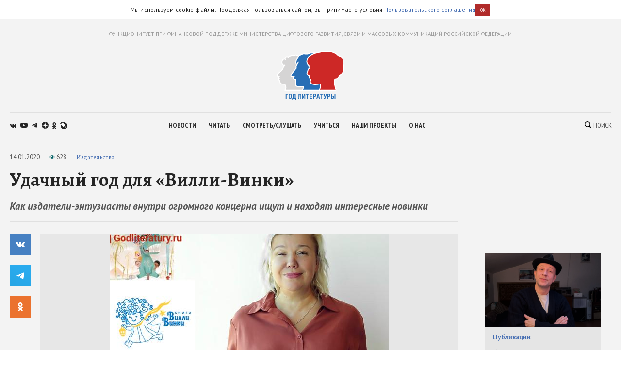

--- FILE ---
content_type: text/html; charset=utf-8
request_url: https://godliteratury.ru/articles/2020/01/14/udachnyy-god-dlya-villi-vinki
body_size: 40836
content:
<!DOCTYPE html><html lang="ru"><head><meta charSet="utf-8" data-next-head=""/><meta name="viewport" content="width=device-width" data-next-head=""/><link rel="manifest" href="/static/manifest.json" data-next-head=""/><link rel="icon" href="/favicon.ico" data-next-head=""/><link rel="apple-touch-icon" href="/favicon.ico" data-next-head=""/><link rel="preconnect" href="https://fonts.gstatic.com" crossorigin="true" data-next-head=""/><title data-next-head="">Удачный год для «Вилли-Винки» - Год Литературы</title><meta name="description" content="Интервью: Ольга Разумихина" data-next-head=""/><meta property="og:site_name" content="Год Литературы" data-next-head=""/><meta property="og:type" content="article" data-next-head=""/><meta name="og:title" property="og:title" content="Удачный год для «Вилли-Винки» - Год Литературы" data-next-head=""/><meta name="og:description" property="og:description" content="Интервью: Ольга Разумихина" data-next-head=""/><meta property="og:image" content="https://glstatic.rg.ru/uploads/images/2020/01/13/8c7ea51a2f78ee0.jpg" data-next-head=""/><link rel="image_src" href="https://glstatic.rg.ru/uploads/images/2020/01/13/8c7ea51a2f78ee0.jpg" data-next-head=""/><meta name="twitter:card" content="summary" data-next-head=""/><meta name="twitter:title" content="Удачный год для «Вилли-Винки» - Год Литературы" data-next-head=""/><meta name="twitter:description" content="Интервью: Ольга Разумихина" data-next-head=""/><meta name="twitter:site" content="Год Литературы" data-next-head=""/><meta name="twitter:creator" content="Год Литературы" data-next-head=""/><meta name="twitter:image" content="https://glstatic.rg.ru/uploads/images/2020/01/13/8c7ea51a2f78ee0.jpg" data-next-head=""/><meta name="mailru-domain" content="AyfapjQEXUTaFPuZ" data-next-head=""/><link rel="amphtml" href="https://godliteratury.ru/amp/articles/2020/01/14/udachnyy-god-dlya-villi-vinki" data-next-head=""/><link rel="preload" href="/_next/static/css/02554e87d4294d6d.css" as="style"/><link rel="preload" href="/_next/static/css/3bad1f1cba3e1867.css" as="style"/><link rel="preload" href="/_next/static/css/c499ceb2a36260ba.css" as="style"/><link rel="stylesheet" href="https://fonts.googleapis.com/css2?family=Alegreya:wght@400;700;800&amp;family=PT+Sans:ital,wght@0,400;0,700;1,400;1,700&amp;family=PT+Sans+Narrow:wght@400;700&amp;display=swap"/><script id="rgapp-env" data-nscript="beforeInteractive">window.RGAPP = window.RGAPP || {}; window.RGAPP.env = 'production'</script><link rel="stylesheet" href="/_next/static/css/02554e87d4294d6d.css" data-n-g=""/><link rel="stylesheet" href="/_next/static/css/3bad1f1cba3e1867.css" data-n-p=""/><link rel="stylesheet" href="/_next/static/css/c499ceb2a36260ba.css" data-n-p=""/><noscript data-n-css=""></noscript><script defer="" noModule="" src="/_next/static/chunks/polyfills-42372ed130431b0a.js"></script><script src="/_next/static/chunks/webpack-47ce0833a8d8cb13.js" defer=""></script><script src="/_next/static/chunks/framework-14421c4268f5ae5e.js" defer=""></script><script src="/_next/static/chunks/main-7fc0a072e33300e9.js" defer=""></script><script src="/_next/static/chunks/pages/_app-119e5381c06b438b.js" defer=""></script><script src="/_next/static/chunks/145-0a57edff7998a82a.js" defer=""></script><script src="/_next/static/chunks/691-ac9b4e303d18c3d3.js" defer=""></script><script src="/_next/static/chunks/0-95e4adb6595efe98.js" defer=""></script><script src="/_next/static/chunks/678-e51447bd223f02d6.js" defer=""></script><script src="/_next/static/chunks/739-6f4c461c7fe4c9fd.js" defer=""></script><script src="/_next/static/chunks/pages/articles/%5B...slug%5D-80a2493e9a886c16.js" defer=""></script><script src="/_next/static/RTKrbS-6mekeZ2JPwJl6F/_buildManifest.js" defer=""></script><script src="/_next/static/RTKrbS-6mekeZ2JPwJl6F/_ssgManifest.js" defer=""></script></head><body><link rel="preload" as="image" href="https://glstatic.rg.ru/uploads/images/2020/01/13/8c7ea51a2f78ee0.jpg"/><link rel="preload" as="image" href="https://top-fwz1.mail.ru/counter?id=3258729;t=456;l=1"/><div id="__next"><div class="section" style="background:#f3f3f3"><div class="Section_sectionContent__jAK1D"><header class="Header_header__MvnS2"><div class="Header_meta__2pvIA">ФУНКЦИОНИРУЕТ ПРИ ФИНАНСОВОЙ ПОДДЕРЖКЕ МИНИСТЕРСТВА ЦИФРОВОГО РАЗВИТИЯ, СВЯЗИ И МАССОВЫХ КОММУНИКАЦИЙ РОССИЙСКОЙ ФЕДЕРАЦИИ</div><div class="Header_center__GPZJ_"><a class="Header_logo__j7oID" href="/"><svg xmlns="http://www.w3.org/2000/svg" viewBox="0 0 177.44 126.89"><defs><style>.gl_logo_svg__cls-2{fill:#276eb5}.gl_logo_svg__cls-4{fill:#fff}</style></defs><g id="gl_logo_svg__Layer_2" data-name="Layer 2"><g id="gl_logo_svg__Layer_4" data-name="Layer 4"><path d="M22.07 102.86L23 101a21.52 21.52 0 001.15-3.25c.68-2.3-.16-5.87-1-7.57a6.82 6.82 0 01-1-3.37l-1.59.19h-.15q-.64.06-1.35.06a17.43 17.43 0 01-7.54-1.7c-1.71-1-2.52-2.12-2.41-3.43a12.76 12.76 0 00-.28-2.81A8.53 8.53 0 007 76.38l-.18-.14a2.48 2.48 0 01-1.21-2.38A3.88 3.88 0 016.89 72a5.84 5.84 0 01-1.33-1.37 2.06 2.06 0 01.35-2.81 10.8 10.8 0 001.07-1h-.6c-2.91 0-4.61-.91-5-2.72-.52-2.22 1.29-3.62 4-5.74 1.19-.93 2.67-2.07 4.29-3.53 5-4.45 7.36-9.17 7.56-10a11.38 11.38 0 00.18-1.14 6.26 6.26 0 011.08-3.23l2.35-2.94a7.63 7.63 0 01-6.42-5.53 10.87 10.87 0 011.4-8.66 5.22 5.22 0 013.86-2.35c.59-.05 1.15-.07 1.66-.07h.72a4.74 4.74 0 01.19-2.12 4.09 4.09 0 012.32-2.42 6.93 6.93 0 012.84-.62 9.71 9.71 0 013.64.84 5.38 5.38 0 00.51.2c.11-.18.23-.44.32-.63a4.71 4.71 0 011.88-2.36 3.63 3.63 0 011.72-.4 6.7 6.7 0 011.67.25 3.11 3.11 0 012.64-1.23 6.49 6.49 0 011.32.16 10.31 10.31 0 002.33.31 8.16 8.16 0 003.6-1 7.24 7.24 0 013.11-.69 10.11 10.11 0 016 2.23 30.22 30.22 0 012.49 2.07 5.44 5.44 0 00.68.58 3.39 3.39 0 011.58-.36 7 7 0 012.3.48c3.42 1.24 7.43 4.78 8.81 6.4a16.6 16.6 0 011.17 1.54l.16.24a4.77 4.77 0 011.28-.17 5.7 5.7 0 013.76 1.46c.64.56 1.44 1.25 1.08 2.21a1.27 1.27 0 01-.69.73v74.3z" fill="#d5d4d4"></path><path class="gl_logo_svg__cls-2" d="M69.32 102.64a1.27 1.27 0 01-1.09-.64 1.26 1.26 0 010-1.26c1.65-2.74 2.42-5.95 1.67-7-.48-.67-1.62-1-3.81-1-.8 0-1.7 0-2.65.07s-2.33.09-3.62.09c-5.18 0-8.6 0-10.06-4.17a9.55 9.55 0 01.58-6.91 7.71 7.71 0 00.35-1 6.43 6.43 0 00-.52-2.19 12.87 12.87 0 01-.67-2.54 3 3 0 01.09-1.27 3.11 3.11 0 01-1-.46 1.59 1.59 0 01-1 .35 3.37 3.37 0 01-2.42-1.56 5.22 5.22 0 01-.48-5 5.1 5.1 0 01.72-1.31c-1.58.08-3.22.18-3.76.22h-.56A3 3 0 0138 65.32c-.72-1.74 0-2.66 1.24-4.19.35-.45 1.29-1.75 2.38-3.25 3.73-5.17 7.22-9.93 8.79-11.39 1.29-1.2 1.17-1.59.81-2.76a9.41 9.41 0 01-.28-1c-.42-1.86-.09-2.54 1-4.8.27-.55.6-1.22 1-2 .09-.18.17-.37.25-.57A7.9 7.9 0 0151 31.44 13.9 13.9 0 0152.52 22 18.22 18.22 0 0155 18.46a5.94 5.94 0 001.33-2.1c.87-2.77 5.26-5.27 9.08-6.68 1.07-.4 1.81-.73 2.41-1a7.1 7.1 0 013.31-.85 15.44 15.44 0 011.62.1c1.16.12 4.14.4 6.61.4a9.77 9.77 0 002.74-.23 6.86 6.86 0 001.07-.55 15.2 15.2 0 018.63-2.17h2.48c6.16 0 13.82.11 18.17 4.58 2.67 2.73 5.21 5 7.26 6.85 1.37 1.23 2.56 2.29 3.5 3.24 2.61 2.61 3.71 12.45 3.13 14.86l-5 66.55a1.25 1.25 0 01-1.25 1.16z"></path><path d="M113.91 102.64a1.27 1.27 0 01-1.06-.58 1.26 1.26 0 01-.08-1.19 29.34 29.34 0 002.46-12.42c0-1.5-1.51-2-2.89-2a6.6 6.6 0 00-1.06.09l-1.27.22a48.48 48.48 0 01-8.52.9 29.76 29.76 0 01-5-.41c-6.55-1.13-7.73-3.75-8.33-6.12-.55-2.2.85-4.51 1.53-5.55A7.68 7.68 0 0088.23 74a2.33 2.33 0 01-.86-3 5.07 5.07 0 01-1.69-2c-.36-1.07.11-3.08.78-4.41a.35.35 0 000-.26 10.37 10.37 0 01-5.4-2.28c-2-1.61-2.14-4.16-.43-6.5a7.72 7.72 0 001-2.92 24.42 24.42 0 01.91-3.48 8.27 8.27 0 013-3.72c.54-.42 1.15-.9 1.18-1.19.14-1.17-.79-2.67-1.62-3.6a3.94 3.94 0 01-.47-3.46h-.13a1.24 1.24 0 01-.82-.3 14.32 14.32 0 01-3.07-16.31C84.78 11.29 101.06 6 101.75 5.82h.06c7.36-1.95 18.42-4.55 29.44-4.55 9.72 0 17.78 2 24 6a18.9 18.9 0 014.13 3.53c1.19 1.31 2.06 2.26 5.84 3.45 7.69 2.41 8.51 5.94 8.82 10.67a28.19 28.19 0 01-.13 4.56 13.9 13.9 0 00.67 6.81 23.79 23.79 0 01.2 16.82 17 17 0 01-9.58 10.41 2.15 2.15 0 00-1.55 2 6.75 6.75 0 01-.28 1c-1 2.56-5.35 6.8-8.49 6.8-2.39 0-2.44.27-2.55.75a60.37 60.37 0 000 15.18 55.06 55.06 0 003 11.72 1.24 1.24 0 01-.14 1.15 1.25 1.25 0 01-1 .55z" fill="#cd2826"></path><path class="gl_logo_svg__cls-2" d="M30.39 111.85v1.91h-4.2v10.62h-2.38v-12.53h6.58zM35.61 111.63c2.41 0 4 1.09 4 4.28v4.55c0 3.19-1.61 4.21-4 4.21s-4.08-1-4.08-4.21v-4.55c0-3.16 1.7-4.28 4.08-4.28m-1.65 4v5.12c0 1.3.52 2 1.65 2s1.6-.7 1.6-2v-5.08c0-1.34-.58-2.13-1.6-2.13s-1.61.76-1.61 2.09M49.94 111.85v10.62h.76v4.42h-2.29v-2.51h-5.18v2.51h-2.3v-4.42h.75c.83-1.84 1.15-3.26 1.15-6.71v-3.91zm-4.77 1.91v2.85a12.21 12.21 0 01-1.17 5.86h3.52v-8.71zM64.67 111.85v12.53h-2.38v-10.62h-2.53v4.81c0 4.18-.7 6-2.69 6a5.4 5.4 0 01-1.44-.15v-1.72a3.16 3.16 0 00.76.08c.73 0 1-.38 1-4.92v-6zM69.26 111.85v4.69A25.08 25.08 0 0169 121l3.47-9.11H75v12.53h-2.2v-4.74a21.43 21.43 0 01.29-4.35l-3.47 9.09H67v-12.57zM82.06 124.38h-2.38v-10.62h-2.95v-1.91H85v1.91h-2.94v10.62zM93.41 111.85v1.91h-4.32v2.91h3.94v1.91h-3.94v3.89h4.32v1.91h-6.69v-12.53h6.69zM98.34 124.38H96v-12.53h4.5a3.36 3.36 0 013.29 3.66c0 2.07-1.3 3.77-3.33 3.77h-2.12zm0-7h1.2a1.86 1.86 0 000-3.71h-1.2zM107.27 111.85h3.19l2.78 12.53h-2.57l-.59-3.26h-2.69l-.75 3.26h-2.55zm2.51 7.41l-1-5.83-1.15 5.83zM119.17 124.38h-2.38v-10.62h-2.95v-1.91h8.28v1.91h-2.95v10.62zM125.24 111.85l1.93 6.65 1.93-6.65h2.6L128.3 122c-.66 2-1.41 2.68-2.57 2.68a4.45 4.45 0 01-1.44-.22v-1.82a2.21 2.21 0 00.66.14c.47 0 .81-.3 1.06-1l-3.44-9.91zM135.43 124.38h-2.37v-12.53h4.49a3.37 3.37 0 013.3 3.66c0 2.07-1.3 3.77-3.34 3.77h-2.08zm0-7h1.2a1.86 1.86 0 000-3.71h-1.2zM145.05 116.67h2c1.94 0 3.19 1.93 3.19 3.7 0 2.41-1.1 4-3 4h-4.58v-12.52h2.38zm0 5.92h1.37c.89 0 1.39-.54 1.39-1.94 0-1.23-.5-2.07-1.39-2.07h-1.37zm8.84 1.79h-2.38v-12.53h2.38z"></path><path class="gl_logo_svg__cls-4" d="M24.16 101.32c0-.06.06-.14.09-.21h-.08a1.55 1.55 0 000 .21"></path><path class="gl_logo_svg__cls-4" d="M175.73 35.89a12.63 12.63 0 01-.6-6.28 28.33 28.33 0 00.12-4.75c-.15-2.35-.43-4.84-2-7s-3.86-3.56-7.7-4.77c-3.46-1.08-4.15-1.84-5.3-3.09a19.75 19.75 0 00-4.37-3.74C149.5 2.1 141.21 0 131.25 0 120.31 0 109.38 2.52 102 4.47c-2.6-.28-5.24-.3-7.65-.32h-2.5a16.46 16.46 0 00-9.26 2.36 5.87 5.87 0 01-.84.44 9.06 9.06 0 01-2.35.17c-2.41 0-5.34-.28-6.48-.4-.71-.07-1.26-.1-1.75-.1a8.31 8.31 0 00-3.82 1c-.58.26-1.3.58-2.33 1a25.74 25.74 0 00-7.56 4.26l-.5-.38a11.35 11.35 0 00-6.79-2.6 8.62 8.62 0 00-3.64.8 7 7 0 01-3.07.87 9.8 9.8 0 01-2.06-.28 7.72 7.72 0 00-1.59-.19 4.44 4.44 0 00-3.07 1.11 6.69 6.69 0 00-1.26-.13 5 5 0 00-2.3.54A5.32 5.32 0 0031 15.14a10.15 10.15 0 00-3.54-.71 8.13 8.13 0 00-3.34.72 5.35 5.35 0 00-3 3.17 5.8 5.8 0 00-.27 1.26l-1.21.06a6.55 6.55 0 00-4.78 2.87 12.17 12.17 0 00-1.6 9.69 8.44 8.44 0 005.48 5.92l-1.17 1.46a7.43 7.43 0 00-1.34 3.86 8.44 8.44 0 01-.16 1c-.23.85-2.51 5.21-7.18 9.39-1.58 1.42-3 2.51-4.22 3.47-2.79 2.16-5.2 4-4.48 7 .33 1.38 1.34 3 4.17 3.51a3.3 3.3 0 00.19 3.41 4.7 4.7 0 00.63.81 3.93 3.93 0 00-.74 1.54A3.63 3.63 0 006 77.2l.17.15a7.61 7.61 0 011.42 2.08 11.44 11.44 0 01.24 2.41c-.19 2.29 1.55 3.78 3 4.62a18.57 18.57 0 008.16 1.86 14.12 14.12 0 001.48-.07h.48a11.11 11.11 0 001 2.58 13.27 13.27 0 011.05 6.6 9.25 9.25 0 01-2 3.77 1.59 1.59 0 00-.36 2.08 1.7 1.7 0 00.56.54 1.46 1.46 0 00.44.16v.13H153c1 0 2.45-.16 3-1a2.74 2.74 0 00.38-2.61 55.09 55.09 0 01-2.88-11.44 59.91 59.91 0 010-14.45 12.46 12.46 0 011.39-.06c4 0 8.65-4.94 9.67-7.61a9.55 9.55 0 00.34-1.15c.18-.81.19-.84.79-1.07a18.31 18.31 0 0010.29-11.15 25 25 0 00-.19-17.67M67.18 100.09c-.16.26-.36.63-.55 1H24.25c0 .07-.06.15-.09.21a1.55 1.55 0 010-.21h.08A21.13 21.13 0 0025.38 98c.82-2.75-.21-6.66-1.12-8.44s-1-2.46-.82-3.33c.09-.52 0-.7-.74-.7-.48 0-1.25.09-2.42.21a9.65 9.65 0 01-1.22.07 16.34 16.34 0 01-6.93-1.54c-1.52-.86-1.83-1.63-1.78-2.24a13.34 13.34 0 00-.3-3.2 9.38 9.38 0 00-2.24-3.42c-.62-.5-1.07-.81-1-1.32a3.91 3.91 0 011.53-1.68c.56-.36.56-.77.1-.92A5.26 5.26 0 016.63 70c-.3-.52-.3-.87.11-1.23 2.77-2.43 2.14-3.26 1-3.26H6.37c-1.48 0-3.45-.21-3.82-1.76-.51-2.14 2.95-3.57 8-8s7.6-9.41 7.9-10.75.2-2.85 1-3.87 2.83-3.23 2.83-3.23h-.07l.07-.06a1.59 1.59 0 00-1.69-2.7h-.06c-.14-.09-.17 0-.1.08h-.05c-1.31.49-3.83 0-4.77-3.73-1.05-4.16.78-9.19 4.14-9.45.61-.05 1.45-.13 1.79.16a4.47 4.47 0 00.84.6 1.59 1.59 0 002.14-2.34l-.6-.47c-.52-.64-.93-1.73 1.14-2.65a5.59 5.59 0 012.35-.34c2 0 3.57 1.15 4.36 1.15 1.05 0 1.29-2.59 2.54-3.24a2.44 2.44 0 011.15-.18 16.15 16.15 0 012.05.42c.49 0 .54-1.41 2.24-1.41a4.53 4.53 0 011 .08 12 12 0 002.6.32A9.44 9.44 0 0047.58 13a6.09 6.09 0 012.59-.57 8.84 8.84 0 015.24 2l.35.26a5.56 5.56 0 00-.63 1.31A4.62 4.62 0 0154 17.65a19.88 19.88 0 00-2.61 3.79 15.2 15.2 0 00-1.68 10.28 8.85 8.85 0 001.93 3.74l-.11.2a1.23 1.23 0 00-.13.41v.2a1.22 1.22 0 000 .34 1.12 1.12 0 01-.05-.31l-.54 1.11c-1.16 2.36-1.64 3.34-1.12 5.62.09.42.2.78.3 1.1a4.84 4.84 0 01.19.71 2.7 2.7 0 01-.65.76c-1.66 1.54-5.18 6.36-9 11.58-1.07 1.49-2 2.77-2.34 3.2-1.3 1.62-2.42 3-1.41 5.45a4.26 4.26 0 004.27 2.61h.65l1.62-.09a6.33 6.33 0 00.79 5.61A4.56 4.56 0 0047.65 76a3 3 0 00.6-.06v.34a14.08 14.08 0 00.75 2.78 11.16 11.16 0 01.46 1.6c0 .15-.18.48-.27.73a10.61 10.61 0 00-.6 7.78c1.75 5 5.94 5 11.24 5 1.31 0 2.57 0 3.67-.09.94 0 1.83-.07 2.6-.07 2.28 0 2.71.34 2.78.43.31.62-.22 3.18-1.71 5.65m2.14 1c1.47-2 3-6.36 1.62-8.24-.86-1.23-2.56-1.43-4.83-1.43-1.78 0-3.91.2-6.27.2-5.36 0-7.74-.07-8.88-3.32s.73-5.95 1-7.25-1-3.41-1.18-5.1 1.75-2.3 1.42-2.3-1.08-1.56-1.45-1.56c-.37 0-.3 1.56-.57 1.56-1.09-.15-1.74-1.5-2.1-1.5a.14.14 0 00-.09 0c-.33.32.32 1.26-.31 1.26s-2.86-1.62-1.72-4.83c.56-1.6 2.84-3.17 2.84-3.17s-6 .33-7.15.41h-.47a1.84 1.84 0 01-2-1.08c-.41-1-.25-1.3 1.05-2.92S49 49.52 51.29 47.4s1.3-3.16.9-4.95 0-1.89 1.92-6c.15-.33.29-.67.43-1l-.78 1.45.79-1.46 3.39-6.26A1.25 1.25 0 1055.73 28L53 33a6.13 6.13 0 01-.79-1.87 12.57 12.57 0 011.45-8.55c1.77-3.33 3.21-3.78 3.88-5.89a4.32 4.32 0 01.19-.45 6.32 6.32 0 011.64-1.89 23.22 23.22 0 016.5-3.54c3.13-1.13 3.5-1.72 5.25-1.72.41 0 .89 0 1.49.09 2 .21 4.61.41 6.74.41a11.37 11.37 0 003.14-.3c1.63-.54 3.25-2.66 9.31-2.66H96.11c-1.18.52-2.48 1.14-3.83 1.85C85.67 12 81.37 15.9 79.49 20.14A15.23 15.23 0 0079.38 33a15.59 15.59 0 003.49 4.92 3.37 3.37 0 00.38.28 4.37 4.37 0 00.94 3.38 5 5 0 011.31 2.38c-.18.17-.48.41-.71.59a9.52 9.52 0 00-3.44 4.28 27 27 0 00-1 3.65 7.58 7.58 0 01-.73 2.43c-2.11 2.88-1.86 6.18.64 8.21a12.25 12.25 0 004.52 2.29 6.94 6.94 0 00-.33 4.09 5 5 0 001.45 2v.38a3.64 3.64 0 001.57 3.09 5.16 5.16 0 01.72.69A8 8 0 0087 81.4c.74 2.95 2.38 5.85 9.33 7a30.09 30.09 0 005.18.43 49.19 49.19 0 008.73-.92l1.26-.22a5.24 5.24 0 01.86-.07c.27 0 1.63 0 1.64.8a35.39 35.39 0 01-2.68 12.64zm104.25-48.4a15.79 15.79 0 01-8.85 9.67c-2.34.91-2.11 2.5-2.55 3.66-.81 2.14-4.78 6-7.32 6s-3.47.31-3.77 1.73a59.55 59.55 0 00-.07 15.51 51.91 51.91 0 003.08 11.85H114a30.76 30.76 0 002.45-12.68c0-2-1.67-3.26-4.14-3.26a7.79 7.79 0 00-1.25.1 55.13 55.13 0 01-9.6 1.11 28.36 28.36 0 01-4.73-.38c-5.9-1-6.81-3.16-7.32-5.19s1.32-4.48 1.63-5S89.92 73.67 89 73s-.61-1.32-.2-1.93-.31-.72-.31-.72-1.42-1-1.63-1.62a6.19 6.19 0 01.72-3.46 1.64 1.64 0 00-.51-2 8.8 8.8 0 01-5.19-2c-1.63-1.32-1.33-3.25-.21-4.78s1-3.87 2-6.72 4.07-3.46 4.27-5.19-1-3.56-1.93-4.58.41-4.17.41-4.17a2.92 2.92 0 00-.5-.05 3.25 3.25 0 00-1.44.36 13 13 0 01-2.75-14.86c4-9 20.36-14.15 20.36-14.15 1.66-.44 3.5-.91 5.46-1.37a105.18 105.18 0 0123.7-3.26c8.29 0 16.56 1.48 23.29 5.84 5.19 3.35 3.46 5 10.28 7.12s7.63 4.89 7.94 9.57-1.12 6.82.61 11.7a22.61 22.61 0 01.2 16"></path></g></g></svg></a><div class="Header_mobileSearch__LXhx4"><div class="SearchBar_wrapper__BWL37 "><input class="SearchBar_input__KHKv1" placeholder="Введите поисковой запрос..." value=""/><div class="SearchBar_icon__ysU_K" title="найти"><div class="SearchBar_iconWrapper__YOVdd"><svg xmlns="http://www.w3.org/2000/svg" viewBox="0 0 12 12"><g data-name="Layer 2"><path class="search_svg__cls-1" d="M11.71 10.34L9.26 7.91a5 5 0 00-.59-6.43 5.1 5.1 0 00-7.18 0 5 5 0 000 7.14 5.11 5.11 0 006.38.64l2.46 2.45a1 1 0 001.38 0 1 1 0 000-1.37zM2.34 7.77a3.86 3.86 0 015.47-5.44 3.83 3.83 0 010 5.44 3.89 3.89 0 01-5.47 0z" data-name="Layer 1"></path></g></svg></div> Поиск</div><div class="SearchBar_close__cfH5C"><svg xmlns="http://www.w3.org/2000/svg" viewBox="0 0 24.95 24.85"><path d="M14.06 12.49L24.61 1.94a1.09 1.09 0 000-1.54V.35A1.1 1.1 0 0023 .31L12.48 10.9 1.93.35A1.11 1.11 0 00.36.33a1.11 1.11 0 000 1.57l10.53 10.59L.34 23a1.11 1.11 0 000 1.57 1.37 1.37 0 00.91.23c.22 0 .68 0 .68-.23l10.55-10.5L23 24.62a1.37 1.37 0 00.91.23c.23 0 .68 0 .68-.23a1.13 1.13 0 000-1.57z"></path></svg></div></div></div><div class="Header_burger__CUvUF"><div class="Burger_wrapper__MRZ05"><span class="Burger_item__TFIQd"></span><span class="Burger_item__TFIQd"></span><span class="Burger_item__TFIQd"></span></div></div></div><div id="" class="Adfox_wrapper__6EjMr Adfox_media1__C8usK"></div><div class="Header_nav__EE71E"><div class="Header_social__3eLiN"><div class="Socials_wrapper__jIdCQ Socials_inHead__tQpX2"><a class="Socials_item__0VqOn Socials_vk__v4tNK" target="_blank" rel="noreferrer noopener" href="https://vk.com/godliteratury_ru"><svg xmlns="http://www.w3.org/2000/svg" viewBox="0 0 14.05 7.52"><g data-name="Layer 2"><path class="vk_svg__cls-1" d="M14 6.76l-.05-.09a7.14 7.14 0 00-1.4-1.59c-.32-.3-.51-.49-.6-.59a.56.56 0 01-.1-.59 6 6 0 01.66-.94l.48-.61C13.78 1.23 14.15.53 14 .22V.15a.52.52 0 00-.24-.15 1.15 1.15 0 00-.46 0H11v.05a.3.3 0 00-.08.08.47.47 0 00-.07.12 11.07 11.07 0 01-.79 1.62c-.18.3-.34.55-.49.77a4.44 4.44 0 01-.38.48 2.68 2.68 0 01-.28.25c-.09.06-.15.09-.19.08h-.13a.44.44 0 01-.16-.17A1 1 0 018.22 3v-.63-.3-.59-.51-.4a1.33 1.33 0 000-.32.9.9 0 00-.08-.25H5.41s0 .8.06.9a3.92 3.92 0 01.06.52 6.71 6.71 0 010 .9c0 .25 0 .45-.07.58a.91.91 0 01-.1.34.61.61 0 01-.09.16.64.64 0 01-.2 0 .45.45 0 01-.25-.1 1.54 1.54 0 01-.3-.28 3.47 3.47 0 01-.36-.49 7.07 7.07 0 01-.4-.74l-.12-.21c-.08-.14-.17-.33-.3-.59S3.07.6 3 .36a.51.51 0 00-.2-.23L2.64.05a.48.48 0 00-.17 0h-2a.51.51 0 00-.42.1.37.37 0 00-.05.16.5.5 0 000 .19c.3.68.61 1.33 1 2A17.57 17.57 0 001.9 4c.25.38.51.75.77 1.08l.52.66.2.21.19.18a4.69 4.69 0 00.51.41 7.65 7.65 0 00.76.46 3.5 3.5 0 001 .38 3.32 3.32 0 001.07.12h.84a.54.54 0 00.39-.16.59.59 0 000-.13.64.64 0 000-.2 2.46 2.46 0 010-.56A1.41 1.41 0 018.39 6a.58.58 0 01.16-.21.54.54 0 01.12-.11h.06a.46.46 0 01.41.11 2.2 2.2 0 01.45.42c.14.16.3.35.5.55a3.22 3.22 0 00.51.46l.15.09a1.77 1.77 0 00.38.15.75.75 0 00.41 0h1.87a.83.83 0 00.43-.09.35.35 0 00.16-.17.53.53 0 000-.2 1 1 0 000-.24z" data-name="Layer 1"></path></g></svg></a><a class="Socials_item__0VqOn Socials_ytube__yI7A1" target="_blank" rel="noreferrer noopener" href="https://www.youtube.com/channel/UCuPckbcHAZGudodx5mW_RTA"><svg xmlns="http://www.w3.org/2000/svg" viewBox="0 0 15.13 10.81"><g data-name="Layer 2"><path class="ytube_svg__cls-1" d="M14.82 1.69A1.93 1.93 0 0013.48.32 44.66 44.66 0 007.57 0a44.8 44.8 0 00-5.92.32A1.9 1.9 0 00.32 1.69 20.17 20.17 0 000 5.4a20.26 20.26 0 00.32 3.72 1.92 1.92 0 001.33 1.37 44.8 44.8 0 005.92.32 44.66 44.66 0 005.91-.32 2 2 0 001.34-1.37 20.9 20.9 0 00.31-3.72 20.81 20.81 0 00-.31-3.71zM6 7.68V3.12l4 2.28z" data-name="Layer 1"></path></g></svg></a><a class="Socials_item__0VqOn Socials_telegram__43MEm" target="_blank" rel="noreferrer noopener" href="https://t.me/godliteratury"><svg viewBox="0 0 14 12" xmlns="http://www.w3.org/2000/svg"><path d="M.9 5.3l8.3-3.4C10 1.5 12.8.4 12.8.4s1.3-.6 1.2.6c0 .5-.3 2.3-.6 4.2l-.9 5.6s-.1.8-.7 1-1.6-.5-1.8-.6c-.1-.2-2.7-1.8-3.6-2.6-.2-.2-.5-.6 0-1.1 1.3-1.2 2.8-2.6 3.8-3.6.4-.4.9-1.4-.9-.2l-5 3.4s-.6.4-1.6 0S.2 6.4.2 6.4s-.8-.6.7-1.1z"></path></svg></a><a class="Socials_item__0VqOn Socials_zen__80IYu" target="_blank" rel="noreferrer noopener" href="https://zen.yandex.ru/godliteratury"><svg xmlns="http://www.w3.org/2000/svg" viewBox="0 0 56 56" fill="none"><path d="M0 28C0 12.536 12.536 0 28 0s28 12.536 28 28-12.536 28-28 28S0 43.464 0 28z"></path><path fill-rule="evenodd" clip-rule="evenodd" d="M27.433 0c-.132 11.52-.885 17.966-5.176 22.257-4.29 4.29-10.738 5.044-22.257 5.176v1.672c11.52.132 17.966.886 22.257 5.176 4.223 4.224 5.02 10.536 5.17 21.719h1.685c.15-11.183.946-17.495 5.17-21.719 4.223-4.223 10.535-5.02 21.718-5.17v-1.684c-11.183-.15-17.495-.947-21.719-5.17-4.29-4.29-5.044-10.738-5.176-22.257h-1.672z" fill="#fff"></path></svg></a><a class="Socials_item__0VqOn Socials_ok__YutHx" target="_blank" rel="noreferrer noopener" href="https://ok.ru/god.literatury"><svg xmlns="http://www.w3.org/2000/svg" viewBox="0 0 1258.2 2174.7"><path class="ok_svg__st0" d="M629.9 1122.4c310-.1 561.1-251.5 561-561.4C1190.8 251 939.4-.1 629.5 0S68.4 251.5 68.5 561.4c.4 309.8 251.6 560.8 561.4 561m0-793.4c128.4 0 232.5 104.1 232.5 232.5S758.3 793.9 629.9 793.9 397.4 689.8 397.4 561.4c.2-128.3 104.2-232.3 232.5-232.4zm226.9 1251.3c115.5-26.2 225.7-71.9 326-135 76.4-49.3 98.4-151.1 49.1-227.5-48.5-75.2-148.3-97.9-224.5-51-231.1 144.5-524.5 144.5-755.6 0-76.7-48.1-178-25.1-226.3 51.5C-23 1295-.2 1396.6 76.6 1445.1c.1 0 .2.1.2.1 100.2 63 210.4 108.7 325.8 135L88.8 1894c-62.5 66-59.6 170.2 6.5 232.7 63.5 60 162.7 60 226.2 0l308.2-308.4 308.4 308.4c64.2 64.1 168.1 64.1 232.3 0 64.1-64.2 64.1-168.1 0-232.3l-313.6-314.1z"></path></svg></a><a class="Socials_item__0VqOn Socials_jj__eqYOS" target="_blank" rel="noreferrer noopener" href="https://godliteratury.livejournal.com/"><svg xmlns="http://www.w3.org/2000/svg" viewBox="0 0 102.653 102.767"><path d="M54.576 6.603a48.017 48.017 0 00-19.087 3.943L24.931 0h-.024A48.243 48.243 0 000 25.05l10.577 10.566-.007.011c-2.553 5.863-4.074 12.25-4.074 19.057 0 26.563 21.523 48.084 48.08 48.084 26.547 0 48.077-21.526 48.077-48.084.001-26.551-21.526-48.081-48.077-48.081"></path><path fill="#fff" d="M49.677 74.655c4.817-11.187 13.761-20.168 24.905-25.054h.007L35.496 10.567l-.017-.003A48.21 48.21 0 0010.57 35.621l39.107 39.034zM77.383 62.935a28.065 28.065 0 00-14.469 14.552l18.257 3.774-3.788-18.326z"></path></svg></a></div></div><div class="Header_menu__v3J_a"><div class="Menu_wrapper__eVxAC "><a class="Menu_item__IKRlI" href="/main-news">новости</a><a class="Menu_item__IKRlI" href="/rubrics/theme/read">читать</a><a class="Menu_item__IKRlI" href="/rubrics/theme/watch">смотреть/слушать</a><a class="Menu_item__IKRlI" href="/rubrics/theme/education">учиться</a><a class="Menu_item__IKRlI" href="/gl-projects">наши проекты</a><a class="Menu_item__IKRlI" href="/informaciy-orgkomiteta">о нас</a></div></div><div class="Header_search__8R1rx"><div class="SearchBar_wrapper__BWL37 "><input class="SearchBar_input__KHKv1" placeholder="Введите поисковой запрос..." value=""/><div class="SearchBar_icon__ysU_K" title="найти"><div class="SearchBar_iconWrapper__YOVdd"><svg xmlns="http://www.w3.org/2000/svg" viewBox="0 0 12 12"><g data-name="Layer 2"><path class="search_svg__cls-1" d="M11.71 10.34L9.26 7.91a5 5 0 00-.59-6.43 5.1 5.1 0 00-7.18 0 5 5 0 000 7.14 5.11 5.11 0 006.38.64l2.46 2.45a1 1 0 001.38 0 1 1 0 000-1.37zM2.34 7.77a3.86 3.86 0 015.47-5.44 3.83 3.83 0 010 5.44 3.89 3.89 0 01-5.47 0z" data-name="Layer 1"></path></g></svg></div> Поиск</div><div class="SearchBar_close__cfH5C"><svg xmlns="http://www.w3.org/2000/svg" viewBox="0 0 24.95 24.85"><path d="M14.06 12.49L24.61 1.94a1.09 1.09 0 000-1.54V.35A1.1 1.1 0 0023 .31L12.48 10.9 1.93.35A1.11 1.11 0 00.36.33a1.11 1.11 0 000 1.57l10.53 10.59L.34 23a1.11 1.11 0 000 1.57 1.37 1.37 0 00.91.23c.22 0 .68 0 .68-.23l10.55-10.5L23 24.62a1.37 1.37 0 00.91.23c.23 0 .68 0 .68-.23a1.13 1.13 0 000-1.57z"></path></svg></div></div></div></div></header></div></div><div class="Layout_children__Umo_C"><div class="section" style="background:#f3f3f3"><div class="Section_sectionContent__jAK1D"><div><div class="Article_metatop___6t2E"><div class="Article_date__fnyls">14.01.2020</div><div class="Views_wrapper__YerE5" title="Количество просмотров: 628"><span class="Views_icon__ifYMH"><svg xmlns="http://www.w3.org/2000/svg" viewBox="0 0 1000 1000"><path d="M500 193.8c-213.7 0-399 124.5-490 306.3 91 181.8 276.3 306.3 490 306.3S899 681.8 990 500c-91-181.8-276.3-306.2-490-306.2zm241.6 162.4c57.6 36.7 106.4 85.9 143 143.8-36.6 57.9-85.4 107.1-143 143.8-72.4 46.2-155.9 70.6-241.6 70.6-85.7 0-169.3-24.4-241.6-70.5-57.6-36.7-106.4-85.9-143-143.8 36.6-57.9 85.4-107.1 143-143.8 3.8-2.4 7.5-4.7 11.3-7-9.5 26.2-14.7 54.4-14.7 83.8 0 135.3 109.7 245 245 245s245-109.7 245-245c0-29.4-5.2-57.7-14.7-83.8 3.8 2.2 7.6 4.5 11.3 6.9zM500 408.1c0 50.7-41.1 91.9-91.9 91.9s-91.9-41.1-91.9-91.9c0-50.7 41.1-91.9 91.9-91.9s91.9 41.2 91.9 91.9z"></path></svg></span>628</div><div class="LinksOfProject_list__jZWzB "><a class="LinksOfProject_item__8ak3h" href="/gl-projects/izdatelstvo_">Издательство</a></div></div><div class="Article_heading__znoDU"><h1 class="Article_title__L4_T1">Удачный год для «Вилли-Винки»</h1><h2 class="Article_announce__YbAtN">Как издатели-энтузиасты внутри огромного концерна ищут и находят интересные новинки
</h2></div><div class="Article_contentWrapper__2d2kX"><div class="Article_content__4Ohb3"><div class="Article_textWrapper__hRC_a"><div class="Article_stickyContainer__J91um"><div class="Share_wrapper__vUZod "><div class="Share_item__mh8Xc Share_vk__4KFUM"><svg xmlns="http://www.w3.org/2000/svg" viewBox="0 0 14.05 7.52"><g data-name="Layer 2"><path class="vk_svg__cls-1" d="M14 6.76l-.05-.09a7.14 7.14 0 00-1.4-1.59c-.32-.3-.51-.49-.6-.59a.56.56 0 01-.1-.59 6 6 0 01.66-.94l.48-.61C13.78 1.23 14.15.53 14 .22V.15a.52.52 0 00-.24-.15 1.15 1.15 0 00-.46 0H11v.05a.3.3 0 00-.08.08.47.47 0 00-.07.12 11.07 11.07 0 01-.79 1.62c-.18.3-.34.55-.49.77a4.44 4.44 0 01-.38.48 2.68 2.68 0 01-.28.25c-.09.06-.15.09-.19.08h-.13a.44.44 0 01-.16-.17A1 1 0 018.22 3v-.63-.3-.59-.51-.4a1.33 1.33 0 000-.32.9.9 0 00-.08-.25H5.41s0 .8.06.9a3.92 3.92 0 01.06.52 6.71 6.71 0 010 .9c0 .25 0 .45-.07.58a.91.91 0 01-.1.34.61.61 0 01-.09.16.64.64 0 01-.2 0 .45.45 0 01-.25-.1 1.54 1.54 0 01-.3-.28 3.47 3.47 0 01-.36-.49 7.07 7.07 0 01-.4-.74l-.12-.21c-.08-.14-.17-.33-.3-.59S3.07.6 3 .36a.51.51 0 00-.2-.23L2.64.05a.48.48 0 00-.17 0h-2a.51.51 0 00-.42.1.37.37 0 00-.05.16.5.5 0 000 .19c.3.68.61 1.33 1 2A17.57 17.57 0 001.9 4c.25.38.51.75.77 1.08l.52.66.2.21.19.18a4.69 4.69 0 00.51.41 7.65 7.65 0 00.76.46 3.5 3.5 0 001 .38 3.32 3.32 0 001.07.12h.84a.54.54 0 00.39-.16.59.59 0 000-.13.64.64 0 000-.2 2.46 2.46 0 010-.56A1.41 1.41 0 018.39 6a.58.58 0 01.16-.21.54.54 0 01.12-.11h.06a.46.46 0 01.41.11 2.2 2.2 0 01.45.42c.14.16.3.35.5.55a3.22 3.22 0 00.51.46l.15.09a1.77 1.77 0 00.38.15.75.75 0 00.41 0h1.87a.83.83 0 00.43-.09.35.35 0 00.16-.17.53.53 0 000-.2 1 1 0 000-.24z" data-name="Layer 1"></path></g></svg></div><div class="Share_item__mh8Xc Share_tg__aaVjk"><svg viewBox="0 0 14 12" xmlns="http://www.w3.org/2000/svg"><path d="M.9 5.3l8.3-3.4C10 1.5 12.8.4 12.8.4s1.3-.6 1.2.6c0 .5-.3 2.3-.6 4.2l-.9 5.6s-.1.8-.7 1-1.6-.5-1.8-.6c-.1-.2-2.7-1.8-3.6-2.6-.2-.2-.5-.6 0-1.1 1.3-1.2 2.8-2.6 3.8-3.6.4-.4.9-1.4-.9-.2l-5 3.4s-.6.4-1.6 0S.2 6.4.2 6.4s-.8-.6.7-1.1z"></path></svg></div><div class="Share_item__mh8Xc Share_ok__k69vY"><svg xmlns="http://www.w3.org/2000/svg" viewBox="0 0 1258.2 2174.7"><path class="ok_svg__st0" d="M629.9 1122.4c310-.1 561.1-251.5 561-561.4C1190.8 251 939.4-.1 629.5 0S68.4 251.5 68.5 561.4c.4 309.8 251.6 560.8 561.4 561m0-793.4c128.4 0 232.5 104.1 232.5 232.5S758.3 793.9 629.9 793.9 397.4 689.8 397.4 561.4c.2-128.3 104.2-232.3 232.5-232.4zm226.9 1251.3c115.5-26.2 225.7-71.9 326-135 76.4-49.3 98.4-151.1 49.1-227.5-48.5-75.2-148.3-97.9-224.5-51-231.1 144.5-524.5 144.5-755.6 0-76.7-48.1-178-25.1-226.3 51.5C-23 1295-.2 1396.6 76.6 1445.1c.1 0 .2.1.2.1 100.2 63 210.4 108.7 325.8 135L88.8 1894c-62.5 66-59.6 170.2 6.5 232.7 63.5 60 162.7 60 226.2 0l308.2-308.4 308.4 308.4c64.2 64.1 168.1 64.1 232.3 0 64.1-64.2 64.1-168.1 0-232.3l-313.6-314.1z"></path></svg></div></div><figure class="Article_imageFigure__vITMB"><img class="Article_imageSrc__iOqJ4" src="https://glstatic.rg.ru/uploads/images/2020/01/13/8c7ea51a2f78ee0.jpg" title="Мантула-Интервью-Как-издатели-энтузиасты-внутри-огромного-концерна-ищут-и-находят-интересные-новинки" alt="Мантула-Интервью-Как-издатели-энтузиасты-внутри-огромного-концерна-ищут-и-находят-интересные-новинки"/><figcaption class="Article_imageCaption__45sBt">Мантула-Интервью-Как-издатели-энтузиасты-внутри-огромного-концерна-ищут-и-находят-интересные-новинки</figcaption></figure></div><div class="Article_text__0Dp_Q" id="article"><html><head></head><body><div class="article-img article-img_f_left" description="" alt="Ольга-Лапенкова" src-img="/resize150x148/uploads/images/2020/01/14/bec3c951877b740.jpg">
<div class="article-img__pic"><img alt="Ольга-Лапенкова" src="https://glstatic.rg.ru/resize150x148/uploads/images/2020/01/14/bec3c951877b740.jpg"></div>
</div>

<p>Интервью: Ольга Разумихина</p>
<p>Коллаж: ГодЛитературы.РФ</p>
<p>Обложки со страницы издательств</p>
<p style="padding-left: 40px;"><em>В 2017 году в издательстве «АСТ» из подразделения «Малыш» вычленилась детская редакция современной зарубежной иллюстрированной литературы. Её назвали «Вилли-Винки» — по имени героя шотландской колыбельной, который поздним вечером заглядывает в окна к ребятишкам и следит, чтобы они спали, а не баловались.</em></p>
<p style="padding-left: 40px;"><em>Идея оказалась удачной — за первый год редакция выпустила более ста книг. Оказалось, что качественная иллюстрация востребована не меньше, чем интересный сюжет - и не только на «клубном», но и на вполне массовом современном книжном рынке. Более того: некоторые родители покупали книги редакции только из-за того, что их оформлял полюбившийся им и их детям художник. Однако немало было и таких, кто считал, что книжки-картинки — затея невыгодная: в них так мало слов, а стоят они недешево.</em></p>
<p style="padding-left: 40px;"><em>И всё же редакция продолжает трудиться на ниве иллюстрированной книги, выпуская классику, оформленную яркими художниками, интересные научно-популярные книги и, само собой, бестселлеры зарубежного рынка. К декабрю 2019 года в редакции вышло 214 книг! Мы попросили заведующую редакцией «Вилли-Винки» <strong>Татьяну Мантула</strong> подвести итоги ушедшего года и рассказать о планах на следующий.</em></p>
<p><em><strong>Татьяна, здравствуйте! Удалось ли вам в 2019 году достичь взаимопонимания с читателями?</strong></em></p>
<p><strong>Татьяна Мантула: </strong>Для наших взаимоотношений с читателями 2019 год стал переломным. У нас появились преданные поклонники — родители, бабушки и дедушки маленьких читателей. Они часто приходят к нам на выставки посмотреть новинки и просто пообщаться.</p>

<div class="article-img article-img_f_left" description=" Заведующая редакцией «Вилли-Винки» Татьяна Мантула" alt="Мантула Интервью Как издатели-энтузиасты внутри огромного концерна ищут и находят интересные новинки" src-img="/resize150x150/uploads/images/2020/01/13/d3165d262510082.jpg">
<div class="article-img__pic"><img alt="Мантула Интервью Как издатели-энтузиасты внутри огромного концерна ищут и находят интересные новинки" src="https://glstatic.rg.ru/resize150x150/uploads/images/2020/01/13/d3165d262510082.jpg"></div>
</div>

<p>Впрочем, наши покупатели по-прежнему считают, что чем больше в книге текста, тем лучше. Они не проявляют большого интереса к книгам, которые, как они считают, их ребёнок прочитает за один присест и больше к ним не вернётся. Впрочем, есть и такие родители, для которых обаятельные главные герои и узнаваемая рисовка важнее, чем количество текста.</p>
<p>Фаворитами 2019 года среди читателей стали «Приключения викинга Таппи» <strong>Марцина Мортка</strong>, «Земляничная фея» <strong>Штефани Дале</strong> и «Приключения ведьмочки Винни и кота Вильбура» <strong>Корки Пола</strong>: в этих книгах много ярких иллюстраций, но также там есть захватывающие приключения добрых героев, которые всегда готовы прийти на помощь друзьям. Вместе с тем я вижу, что книжки-картинки с небольшими текстами — «В этой книге паук», «Так поступают динозавры», «Проблемы пингвинов» и многие другие — тоже продаются весьма успешно.</p>
<p>Конечно, мы продолжаем рисковать, представляя на суд публики книги, над оформлением которых работали модные в Америке и Европе, но пока не очень привычные для российских читателей художники. Такие, как <strong>Адам Рекс, Лейн Смит, Бэнжи Дэвис</strong>, и другие. Мы будем и дальше продвигать на российском рынке современных авторов и художников. Такова концепция редакции «Вилли-Винки», её главный месседж.</p>
<p><em><strong>Каковы планы и цели редакции на 2020 год?</strong></em></p>
<p><strong>Татьяна Мантула: </strong>Основной план всегда один — выпускать хорошие книги. Поэтому мы поддерживаем эксперименты, даём новым авторам и художникам возможность реализовать свои идеи в разных жанрах детской литературы. В том числе — привлекаем к работе талантливых отечественных художников. <strong>Яна Седова</strong> сделала необыкновенного «Маленького принца», он вошёл в топ-лист Non/fiction-2019, и мы гордимся этой работой. <strong>Галя Зинько</strong> проиллюстрировала для нас «Алису в Стране чудес» и «Алису в Зазеркалье», «Золушку» и «Щелкунчика»: получились замечательные работы, которые выиграли «Образ книги».</p>

<div class="article-img article-img_f_right" description=" Редактор «Вилли-Винки» Татьяна Долматова" alt="Долматова Интервью Как издатели-энтузиасты внутри огромного концерна ищут и находят интересные новинки" src-img="/resize300x241/uploads/images/2020/01/13/8837a13d4d97673.jpg">
<div class="article-img__pic"><img alt="Долматова Интервью Как издатели-энтузиасты внутри огромного концерна ищут и находят интересные новинки" src="https://glstatic.rg.ru/resize300x241/uploads/images/2020/01/13/8837a13d4d97673.jpg"></div>
</div>

<p>Ещё мы планируем продолжить линейку иллюстрированного зарубежного нон-фикшна. У нас уже вышла замечательная книга «Роботы», отмеченная как лучшая книга о науке в Болонье, а также серия «История в картинках», в которой любопытные факты сочетаются с весёлыми иллюстрациями. Такие книги помогают детям получать серьёзную информацию. И оказывается, что учиться — это совсем не скучно.</p>
<p>Наконец, мы продолжим публиковать художественную литературу для ребят среднего школьного возраста. В категории middle grade (книги для детей 8—12 лет<em>. — Прим. ред.</em>)&nbsp;мы уже выпустили, например, «Волшебных неудачников» <strong>Нила Патрика Харриса.</strong></p>
<p><em><strong>Кстати о нон-фикшне: как прошла выставка Non/fiction-2019 для вашей редакции?</strong></em></p>
<p><strong>Татьяна Мантула: </strong>Отлично! Четыре книги нашей редакции попали в топ-лист — это очень приятно. К тому же одна из этих книг — «Вот это праздник», познавательная работа о традициях разных стран и народов, — появилась целиком и полностью в редакции «Вилли-Винки»: её придумала наш редактор <strong>Таня Долматова</strong>.</p>
<p><strong><em>Какую книгу редакции «Вилли-Винки» вы бы назвали абсолютным хитом?</em> </strong></p>

<div class="article-img article-img_f_right" description="" alt="Интервью Как издатели-энтузиасты внутри огромного концерна ищут и находят интересные новинки" src-img="/resize228x300/uploads/images/2020/01/13/494d03a2d8564ce.jpg">
<div class="article-img__pic"><a href="/uploads/images/2020/01/13/494d03a2d8564ce.jpg" target="_blank"><img alt="Интервью Как издатели-энтузиасты внутри огромного концерна ищут и находят интересные новинки" src="https://glstatic.rg.ru/resize228x300/uploads/images/2020/01/13/494d03a2d8564ce.jpg"></a></div>
</div>
<p><strong>Татьяна Мантула: </strong>Наш главный бестселлер — это «Герда» чешского автора и иллюстратора <strong>Адриана Махо</strong>. Это история о маленьком китёнке, семья которого погибла. Маленькая Герда &nbsp;— так зовут китёнка — осталась совсем одна, но не потеряла надежды снова увидеть родных. Мы издали эту книгу совместно с WWF — Всемирным фондом дикой природы. Экологические проекты сейчас популярны, люди в последнее время больше заботятся об окружающем мире. Думаю, поэтому «Герда» сразу стала хитом.</p>
<p><em><strong>Какие ещё вопросы, помимо вопросов экологии, волнуют современных авторов и издателей детской литературы?</strong></em></p>
<p><strong>Татьяна Мантула: </strong>Взаимоотношения в семье, а ещё — умение выстраивать равные отношения с друзьями и недругами. Для маленького читателя эти вопросы важнее, чем для взрослого, потому что не каждый ребёнок умеет принимать точку зрения другого человека, искренне сочувствовать окружающим, просить прощения и прощать. Поэтому, например, мы переиздали знаменитых «Муми-троллей», точнее — адаптацию книги для самых маленьких. Эту версию знаменитой истории в своё время подготовила племянница <strong>Туве Янссон</strong>. Истории там более короткие, но посыл остался неизменным: всем нужна семья, всем нужна любовь.</p>
<p><em><strong>Вы публикуете работы самых разных авторов: например, Марцин Мортка — экскурсовод из Польши, а Пьер Жемм — преподаватель-француз. Национальность автора, его менталитет, привычки, культурные особенности «считываются» в детских книгах?</strong></em></p>
<p><strong>Татьяна Мантула: </strong>В наши дни люди с разных континентов перенимают опыт друг у друга. Кардинальных различий становится всё меньше. И на содержании детских книг эта тенденция, разумеется, сказывается.</p>

<div class="article-img article-img_f_right" description="" alt="Интервью Как издатели-энтузиасты внутри огромного концерна ищут и находят интересные новинки" src-img="/resize233x300/uploads/images/2020/01/13/fe9add28ba6efc9.jpg">
<div class="article-img__pic"><a href="/uploads/images/2020/01/13/fe9add28ba6efc9.jpg" target="_blank"><img alt="Интервью Как издатели-энтузиасты внутри огромного концерна ищут и находят интересные новинки" src="https://glstatic.rg.ru/resize233x300/uploads/images/2020/01/13/fe9add28ba6efc9.jpg"></a></div>
</div>
<p>Однако из любого правила есть исключения. Например, один из наших авторов, <strong>Ник Шарратт</strong>, сочинил прекрасную книгу «Отличная работа для кота и короля», наполненную английскими реалиями. И наш безусловный бестселлер «Абракадабра», целая серия книг о неугомонной ведьмочке Винни и её коте Вильбуре, которые попадают в разные передряги и переносят нас в атмосферу британского праздника с его жареными зефирками, накладными носами и непредсказуемыми превращениями...</p>
<p>Дети очень любят этих героев. Некоторые даже научились читать по книгам о ведьмочке Винни, потому что родителям некогда читать вслух, а ребятне очень хочется узнать, что там дальше происходит. Кстати, в таких случаях небольшое количество текста и масштабные иллюстрации – огромный плюс.</p>
<p><em><strong>Не возникло ли у вас после такого разностороннего знакомства с детскими книгами желания написать собственную художественную книгу?</strong></em></p>
<p><strong>Татьяна Мантула: </strong>У нас пишущая редакция, и наши переводчики и художники тоже становятся авторами. Так что нет ничего невозможного.</p>
<h2>Новинки редакции, на которые стоит обратить внимание</h2>
<h3>Надя Ширан. «Умница и чудовище»</h3>

<div class="article-img article-img_f_left" description="" alt="Интервью Как издатели-энтузиасты внутри огромного концерна ищут и находят интересные новинки" src-img="/resize234x300/uploads/images/2020/01/13/f815133ddb59270.jpg">
<div class="article-img__pic"><a href="/uploads/images/2020/01/13/f815133ddb59270.jpg" target="_blank"><img alt="Интервью Как издатели-энтузиасты внутри огромного концерна ищут и находят интересные новинки" src="https://glstatic.rg.ru/resize234x300/uploads/images/2020/01/13/f815133ddb59270.jpg"></a></div>
</div>
<p>Погода была прекрасна, принцесса была... Впрочем, героиня книги Нади Ширан — совсем не принцесса, а обыкновенная девочка, разве что причёска у неё специфическая: огромная копна кудрявых волос, зачёсанная наверх и украшенная ободком. Умница любит гулять по лесу в компании кота Пушистика, хрустеть опавшими листьями, брызгаться в лужах и играть со зверятами: с Ёжиком, Мышатами, Лисами и Зайцами-Попрыгайцами. Однажды девочка, как обычно, отправляется в лес — и обнаруживает, что все его обитатели куда-то подевались. Озадаченная, героиня увлекается поисками и не замечает, что к ней подкрадывается Ужасное Чудовище...</p>
<p>Приключения Умницы лишний раз доказывают, как важно быть отзывчивым, смелым и находчивым. И всё-таки история Нади Ширан получилась не столько поучительная, сколько весёлая: героиня вряд ли бы так ловко решила проблемы зверят, если бы не имела привычки прятать у себя в причёске всякую всячину. Так что долой минимализм — без набора выживальщика в нашем мире никуда.</p>
<h3>Клэр Фридман, Майк Бирн. «В этой книге паук!»</h3>

<div class="article-img article-img_f_left" description="" alt="Интервью Как издатели-энтузиасты внутри огромного концерна ищут и находят интересные новинки" src-img="/resize247x300/uploads/images/2020/01/13/f78b20a79a966a6.jpg">
<div class="article-img__pic"><a href="/uploads/images/2020/01/13/f78b20a79a966a6.jpg" target="_blank"><img alt="Интервью Как издатели-энтузиасты внутри огромного концерна ищут и находят интересные новинки" src="https://glstatic.rg.ru/resize247x300/uploads/images/2020/01/13/f78b20a79a966a6.jpg"></a></div>
</div>
<p>Паук по имени Эрик очень хочет найти друзей! Он готов целыми днями играть с ними, делать подарки и даже рисовать их портреты. Вот только его угораздило поселиться не в квартире гринписовца или, скажем, учёного-инсектолога, а в домике Бабули, где она коротает деньки в обнимку с чёрным котом. Бабуля не жалует пауков, а ещё она терпеть не может беспорядок. К несчастью, как только Эрик появляется в поле зрения кота, тот начинает гоняться за ним как заведённый. В итоге — порванная скатерть, опрокинутая ёлка, клочья оборванной паутины по всему дому и макароны по-флотски на кухонном полу. Кажется, Бабуля никогда не простит Эрика и не поймёт его благородных мотивов...</p>
<p>Фридман и Бирн взяли далеко не новый сюжет: почти 80 лет назад история о домовитой женщине и её неугомонном коте легла в основу мультфильма «Том и Джерри». Впрочем, работа Фридмана и Бирна интересна не только сюжетом, но и необычным оформлением: рассматривать книгу можно о-о-очень долго. Во-первых, потому что на каждой странице прячется тот самый паук Эрик, и подчас найти его бывает непросто. Во-вторых, незначительные на первый взгляд детали могут многое рассказать о характере милейшей Бабули: кажется, на досуге она занимается чёрной магией!</p>
<h3>Лу Картер, Никки Дайсон. «Оскар: Голодный единорог»</h3>

<div class="article-img article-img_f_left" description="" alt="Интервью Как издатели-энтузиасты внутри огромного концерна ищут и находят интересные новинки" src-img="/resize245x300/uploads/images/2020/01/13/66514c44a8ee3e2.jpg">
<div class="article-img__pic"><a href="/uploads/images/2020/01/13/66514c44a8ee3e2.jpg" target="_blank"><img alt="Интервью Как издатели-энтузиасты внутри огромного концерна ищут и находят интересные новинки" src="https://glstatic.rg.ru/resize245x300/uploads/images/2020/01/13/66514c44a8ee3e2.jpg"></a></div>
</div>
<p>На страницах истории, которую сочинил Лу Картер и отрисовал Никки Дайсон, тоже есть что поразглядывать. Правда, почти все объекты инфраструктуры — будь то ведьмин пряничный домик или грибочки, в которых живут крошечные феи, пиратский корабль или даже каменный мост, ведущий в логово троллей, — почему-то надкусаны. Что это за ужасный зверь, который сметает всё на своём пути? Это великан Робин-Бобин-Барабек или огнедышащий дракон? Да нет — это обычный единорог. А вы не знали, что эти существа не такие-то белые и пушистые?</p>
<p>Приключения единорога по имени Оскар начинаются, когда он выгрызает несущую балку на собственной конюшне. В поисках нового дома он продолжает поглощать всё, что плохо лежит, поэтому ему нигде не рады. Разве что в логове такого же прожорливого великана. Сможет ли Оскар выбраться из западни и найти друзей?</p>
<p>Работа Картера и Дайсона внушает читателю уверенность, что на свете всегда есть человек, который примет тебя таким, какой ты есть. Вот и с книгой стоит поступить так же: в ней есть как неоспоримые достоинства (обаятельная рисовка и нестандартный сюжет), так и неоднозначные шутки — глуповатые, но, честно говоря, очень смешные.</p>
<h3>Джори Дорн, Пит Освальд. «Так поступают динозавры!»</h3>

<div class="article-img article-img_f_left" description="" alt="Интервью Как издатели-энтузиасты внутри огромного концерна ищут и находят интересные новинки" src-img="/resize246x300/uploads/images/2020/01/13/dd59b3f671ee810.jpg">
<div class="article-img__pic"><a href="/uploads/images/2020/01/13/dd59b3f671ee810.jpg" target="_blank"><img alt="Интервью Как издатели-энтузиасты внутри огромного концерна ищут и находят интересные новинки" src="https://glstatic.rg.ru/resize246x300/uploads/images/2020/01/13/dd59b3f671ee810.jpg"></a></div>
</div>
<p>Если единорог Оскар постоянно что-то жуёт (чего от единорогов, вообще-то, не ждут), то динозавр Гарри имеет более предсказуемое хобби: он рычит. Самый смак — это подкрасться к ничего не подозревающим пассажирам на автобусной остановке или детишкам на площадке, а потом — ка-ак рявкнуть! И смеяться, наблюдая, как людишки разбегаются кто куда. Но всё хорошее когда-нибудь заканчивается, и однажды Гарри понимает, что больше не может рычать. Виновата в этом, правда, не проснувшаяся совесть, а всего-навсего болезнь горла. Удастся ли динозавру не издать ни единого звука за целую неделю, как советует его лечащий врач?</p>
<p>«Так поступают динозавры!», как и работа Фридмана и Бирна «В этой книге паук!», угодила в категорию «Прикольные книжки». Действительно, нравоучительных речей в ней на первый взгляд вроде бы не найти. А на второй? То-то и оно.</p>
</body></html></div></div><div class="Article_metabottomWrapper__IcO1C"><div class="Article_metabottom__BiFZL"><div class="LinksOfTag_inArticle__ZuFbB"><a class="LinksOfTag_item__gpX_9" href="/tag/izdatelstvoo">#<!-- -->издательство</a><a class="LinksOfTag_item__gpX_9" href="/tag/olga-razumikhina">#<!-- -->Ольга Разумихина</a><a class="LinksOfTag_item__gpX_9" href="/tag/detskaya-literatura">#<!-- -->детская литература</a></div><div class="LinksOfAuthor_list__K_viw LinksOfAuthor_inArticle__oXFWD"><b>Автор<!-- -->:</b><a class="LinksOfAuthor_item__H_l7e" href="/authors/olga-razumihina">Ольга<!-- --> <!-- -->Разумихина<!-- --> (Текст)</a></div></div><div><a class="ProjectBreadcrumb_item__fk_qZ" href="/">Главная</a> &gt; <a class="ProjectBreadcrumb_item__fk_qZ" href="/gl-projects">Материалы проектов</a> &gt; <a class="ProjectBreadcrumb_item__fk_qZ" href="/gl-projects/izdatelstvo_">Издательство</a></div></div><div class="Article_articles__9qtTf"><div class="Article_articlesItem__95AOw"><div class="ItemOfListStandart_wrapper__4X_Du "><div class="ItemOfListStandart_project__Vhe26"><div class="LinksOfProject_list__jZWzB LinksOfProject_inItem__i8EAc"><a class="LinksOfProject_item__8ak3h" href="/gl-projects/pushkinskiy-konkurs">Пушкинский конкурс</a></div></div><a href="/articles/2026/01/22/rasseianno-smotriu-vdal-kakie-slova-nelzia-s-tochnostiu-perevesti-na-russkij-iazyk"><picture><source media="(max-width: 767px)" srcSet="
              https://glstatic.rg.ru/crop767x482/uploads/images/2026/01/22/ria_8529736mr900_693.jpg, https://glstatic.rg.ru/crop767x482/uploads/images/2026/01/22/ria_8529736mr900_693.jpg 2x
            "/><source media="(max-width: 989px)" srcSet="
              https://glstatic.rg.ru/crop352x222/uploads/images/2026/01/22/ria_8529736mr900_693.jpg, https://glstatic.rg.ru/crop704x444/uploads/images/2026/01/22/ria_8529736mr900_693.jpg 2x
            "/><source media="(max-width: 1279px)" srcSet="
              https://glstatic.rg.ru/crop286x180/uploads/images/2026/01/22/ria_8529736mr900_693.jpg, https://glstatic.rg.ru/crop572x360/uploads/images/2026/01/22/ria_8529736mr900_693.jpg 2x
            "/><img class="ItemOfListStandart_image__J77W8" alt="&#x27;Рассеянно смотрю вдаль&#x27;. Какие слова нельзя с точностью перевести на русский язык / Екатерина Чеснокова/ Новости" title="&#x27;Рассеянно смотрю вдаль&#x27;. Какие слова нельзя с точностью перевести на русский язык / Екатерина Чеснокова/ Новости" loading="lazy" src="https://glstatic.rg.ru/crop286x180/uploads/images/2026/01/22/ria_8529736mr900_693.jpg" srcSet="https://glstatic.rg.ru/crop572x360/uploads/images/2026/01/22/ria_8529736mr900_693.jpg 2x"/></picture><div class="ItemOfListStandart_datetime__S3X1E">10:13</div></a><a class="ItemOfListStandart_title__chytF" href="/articles/2026/01/22/rasseianno-smotriu-vdal-kakie-slova-nelzia-s-tochnostiu-perevesti-na-russkij-iazyk">«Рассеянно смотрю вдаль». Какие слова нельзя с точностью перевести на русский язык
</a><a class="ItemOfListStandart_announce__LlQL3" href="/articles/2026/01/22/rasseianno-smotriu-vdal-kakie-slova-nelzia-s-tochnostiu-perevesti-na-russkij-iazyk"> 8 слов, точного перевода которых нельзя найти в русском, описывают чувства и состояния</a><div class="ItemOfListStandart_tags___My73"><div class="LinksOfTag_inItem__xZpgp"><a class="LinksOfTag_item__gpX_9" href="/tag/pushkinskiy_konkurs">#<!-- -->Пушкинский_конкурс</a></div></div></div></div><div class="Article_articlesItem__95AOw"><div class="ItemOfListStandart_wrapper__4X_Du "><div class="ItemOfListStandart_project__Vhe26"><div class="LinksOfProject_list__jZWzB LinksOfProject_inItem__i8EAc"><a class="LinksOfProject_item__8ak3h" href="/gl-projects/novinki">Читалка</a></div></div><a href="/articles/2026/01/22/diogen-zhivet-na-ulice"><picture><source media="(max-width: 767px)" srcSet="
              https://glstatic.rg.ru/crop767x482/uploads/images/2026/01/22/bez-imeni-1_985.jpg, https://glstatic.rg.ru/crop767x482/uploads/images/2026/01/22/bez-imeni-1_985.jpg 2x
            "/><source media="(max-width: 989px)" srcSet="
              https://glstatic.rg.ru/crop352x222/uploads/images/2026/01/22/bez-imeni-1_985.jpg, https://glstatic.rg.ru/crop704x444/uploads/images/2026/01/22/bez-imeni-1_985.jpg 2x
            "/><source media="(max-width: 1279px)" srcSet="
              https://glstatic.rg.ru/crop286x180/uploads/images/2026/01/22/bez-imeni-1_985.jpg, https://glstatic.rg.ru/crop572x360/uploads/images/2026/01/22/bez-imeni-1_985.jpg 2x
            "/><img class="ItemOfListStandart_image__J77W8" alt="Фрагменты книги Роже-Поля Друа «Алиса в стране идей. Как жить?» / Фантом Пресс" title="Фрагменты книги Роже-Поля Друа «Алиса в стране идей. Как жить?» / Фантом Пресс" loading="lazy" src="https://glstatic.rg.ru/crop286x180/uploads/images/2026/01/22/bez-imeni-1_985.jpg" srcSet="https://glstatic.rg.ru/crop572x360/uploads/images/2026/01/22/bez-imeni-1_985.jpg 2x"/></picture><div class="ItemOfListStandart_datetime__S3X1E">09:57</div></a><a class="ItemOfListStandart_title__chytF" href="/articles/2026/01/22/diogen-zhivet-na-ulice">Диоген живет на улице
</a><a class="ItemOfListStandart_announce__LlQL3" href="/articles/2026/01/22/diogen-zhivet-na-ulice">Фрагменты книги Роже-Поля Друа «Алиса в стране идей. Как жить?»
</a><div class="ItemOfListStandart_tags___My73"><div class="LinksOfTag_inItem__xZpgp"><a class="LinksOfTag_item__gpX_9" href="/tag/chitalka">#<!-- -->читалка</a></div></div></div></div><div class="Article_articlesItem__95AOw"><div class="ItemOfListStandart_wrapper__4X_Du "><div class="ItemOfListStandart_project__Vhe26"><div class="LinksOfProject_list__jZWzB LinksOfProject_inItem__i8EAc"><a class="LinksOfProject_item__8ak3h" href="/gl-projects/kinoliteratura">Кино и литература</a></div></div><a href="/articles/2026/01/21/vdrug-iz-maminoj-spalni"><picture><source media="(max-width: 767px)" srcSet="
              https://glstatic.rg.ru/crop767x482/uploads/images/2026/01/21/img_20260121_121256_126_ed7.jpg, https://glstatic.rg.ru/crop767x482/uploads/images/2026/01/21/img_20260121_121256_126_ed7.jpg 2x
            "/><source media="(max-width: 989px)" srcSet="
              https://glstatic.rg.ru/crop352x222/uploads/images/2026/01/21/img_20260121_121256_126_ed7.jpg, https://glstatic.rg.ru/crop704x444/uploads/images/2026/01/21/img_20260121_121256_126_ed7.jpg 2x
            "/><source media="(max-width: 1279px)" srcSet="
              https://glstatic.rg.ru/crop286x180/uploads/images/2026/01/21/img_20260121_121256_126_ed7.jpg, https://glstatic.rg.ru/crop572x360/uploads/images/2026/01/21/img_20260121_121256_126_ed7.jpg 2x
            "/><img class="ItemOfListStandart_image__J77W8" alt="КиноПоиск " title="КиноПоиск " loading="lazy" src="https://glstatic.rg.ru/crop286x180/uploads/images/2026/01/21/img_20260121_121256_126_ed7.jpg" srcSet="https://glstatic.rg.ru/crop572x360/uploads/images/2026/01/21/img_20260121_121256_126_ed7.jpg 2x"/></picture><div class="ItemOfListStandart_datetime__S3X1E">21.01.2026</div></a><a class="ItemOfListStandart_title__chytF" href="/articles/2026/01/21/vdrug-iz-maminoj-spalni">Вдруг из маминой из спальни </a><a class="ItemOfListStandart_announce__LlQL3" href="/articles/2026/01/21/vdrug-iz-maminoj-spalni">Михаил Швыдкой: «Не верю людям, которые клянутся в верности Отечеству и при этом не любят своих родителей»</a><div class="ItemOfListStandart_tags___My73"><div class="LinksOfTag_inItem__xZpgp"><a class="LinksOfTag_item__gpX_9" href="/tag/korney-chukovskiy">#<!-- -->Корней Чуковский</a><a class="LinksOfTag_item__gpX_9" href="/tag/mikhail-shvydkoy">#<!-- -->Михаил Швыдкой</a></div></div></div></div><div class="Article_articlesItem__95AOw"><div class="ItemOfListStandart_wrapper__4X_Du "><div class="ItemOfListStandart_project__Vhe26"></div><a href="/articles/2026/01/20/aski-vkliuchila-v-programmu-goda-edinstva-narodov-rossii-konkurs-luchshih-knig-o-nacionalnoj-kulture"><picture><source media="(max-width: 767px)" srcSet="
              https://glstatic.rg.ru/crop767x482/uploads/images/2026/01/20/afisha---2026-01-20t164804805_cfc.png, https://glstatic.rg.ru/crop767x482/uploads/images/2026/01/20/afisha---2026-01-20t164804805_cfc.png 2x
            "/><source media="(max-width: 989px)" srcSet="
              https://glstatic.rg.ru/crop352x222/uploads/images/2026/01/20/afisha---2026-01-20t164804805_cfc.png, https://glstatic.rg.ru/crop704x444/uploads/images/2026/01/20/afisha---2026-01-20t164804805_cfc.png 2x
            "/><source media="(max-width: 1279px)" srcSet="
              https://glstatic.rg.ru/crop286x180/uploads/images/2026/01/20/afisha---2026-01-20t164804805_cfc.png, https://glstatic.rg.ru/crop572x360/uploads/images/2026/01/20/afisha---2026-01-20t164804805_cfc.png 2x
            "/><img class="ItemOfListStandart_image__J77W8" alt="Логотип АСКИ" title="Логотип АСКИ" loading="lazy" src="https://glstatic.rg.ru/crop286x180/uploads/images/2026/01/20/afisha---2026-01-20t164804805_cfc.png" srcSet="https://glstatic.rg.ru/crop572x360/uploads/images/2026/01/20/afisha---2026-01-20t164804805_cfc.png 2x"/></picture><div class="ItemOfListStandart_datetime__S3X1E">20.01.2026</div></a><a class="ItemOfListStandart_title__chytF" href="/articles/2026/01/20/aski-vkliuchila-v-programmu-goda-edinstva-narodov-rossii-konkurs-luchshih-knig-o-nacionalnoj-kulture">АСКИ проведет конкурс лучших книг о национальной культуре в рамках Года единства народов России</a><a class="ItemOfListStandart_announce__LlQL3" href="/articles/2026/01/20/aski-vkliuchila-v-programmu-goda-edinstva-narodov-rossii-konkurs-luchshih-knig-o-nacionalnoj-kulture">Ассоциация книгоиздателей России объявила о старте книжной программы Года единства народов России </a><div class="ItemOfListStandart_tags___My73"><div class="LinksOfTag_inItem__xZpgp"><a class="LinksOfTag_item__gpX_9" href="/tag/aski">#<!-- -->АСКИ</a><a class="LinksOfTag_item__gpX_9" href="/tag/god-edinstva-narodov-rossii">#<!-- -->год единства народов России</a></div></div></div></div><div class="Article_articlesItem__95AOw"><div class="ItemOfListStandart_wrapper__4X_Du "><div class="ItemOfListStandart_project__Vhe26"></div><a href="/articles/2026/01/20/smyslovaia-226-i-creative-writing-school-zapustili-open-koll-nestolichnyj-detektiv"><picture><source media="(max-width: 767px)" srcSet="
              https://glstatic.rg.ru/crop767x482/uploads/images/2026/01/20/afisha---2026-01-20t161123920_69c.png, https://glstatic.rg.ru/crop767x482/uploads/images/2026/01/20/afisha---2026-01-20t161123920_69c.png 2x
            "/><source media="(max-width: 989px)" srcSet="
              https://glstatic.rg.ru/crop352x222/uploads/images/2026/01/20/afisha---2026-01-20t161123920_69c.png, https://glstatic.rg.ru/crop704x444/uploads/images/2026/01/20/afisha---2026-01-20t161123920_69c.png 2x
            "/><source media="(max-width: 1279px)" srcSet="
              https://glstatic.rg.ru/crop286x180/uploads/images/2026/01/20/afisha---2026-01-20t161123920_69c.png, https://glstatic.rg.ru/crop572x360/uploads/images/2026/01/20/afisha---2026-01-20t161123920_69c.png 2x
            "/><img class="ItemOfListStandart_image__J77W8" alt="Источник: https://www.opencall226.ru/" title="Источник: https://www.opencall226.ru/" loading="lazy" src="https://glstatic.rg.ru/crop286x180/uploads/images/2026/01/20/afisha---2026-01-20t161123920_69c.png" srcSet="https://glstatic.rg.ru/crop572x360/uploads/images/2026/01/20/afisha---2026-01-20t161123920_69c.png 2x"/></picture><div class="ItemOfListStandart_datetime__S3X1E">20.01.2026</div></a><a class="ItemOfListStandart_title__chytF" href="/articles/2026/01/20/smyslovaia-226-i-creative-writing-school-zapustili-open-koll-nestolichnyj-detektiv">«Смысловая 226» и Creative Writing School запустили опен-колл «Нестоличный детектив» </a><a class="ItemOfListStandart_announce__LlQL3" href="/articles/2026/01/20/smyslovaia-226-i-creative-writing-school-zapustili-open-koll-nestolichnyj-detektiv">Пять авторов-победителей  получат по миллиону рублей на создание новой книги и персональное сопровождение кураторов</a><div class="ItemOfListStandart_tags___My73"><div class="LinksOfTag_inItem__xZpgp"><a class="LinksOfTag_item__gpX_9" href="/tag/konkurs">#<!-- -->конкурс</a></div></div></div></div><div class="Article_articlesItem__95AOw"><div class="ItemOfListStandart_wrapper__4X_Du "><div class="ItemOfListStandart_project__Vhe26"><div class="LinksOfProject_list__jZWzB LinksOfProject_inItem__i8EAc"><a class="LinksOfProject_item__8ak3h" href="/gl-projects/novinki">Читалка</a></div></div><a href="/articles/2026/01/20/kniga-eta-stanet-dlia-menia-poslednej-vyshel-novyj-roman-dzhuliana-barnsa-ishody"><picture><source media="(max-width: 767px)" srcSet="
              https://glstatic.rg.ru/crop767x482/uploads/images/2026/01/20/afisha---2026-01-20t131826592_17d.png, https://glstatic.rg.ru/crop767x482/uploads/images/2026/01/20/afisha---2026-01-20t131826592_17d.png 2x
            "/><source media="(max-width: 989px)" srcSet="
              https://glstatic.rg.ru/crop352x222/uploads/images/2026/01/20/afisha---2026-01-20t131826592_17d.png, https://glstatic.rg.ru/crop704x444/uploads/images/2026/01/20/afisha---2026-01-20t131826592_17d.png 2x
            "/><source media="(max-width: 1279px)" srcSet="
              https://glstatic.rg.ru/crop286x180/uploads/images/2026/01/20/afisha---2026-01-20t131826592_17d.png, https://glstatic.rg.ru/crop572x360/uploads/images/2026/01/20/afisha---2026-01-20t131826592_17d.png 2x
            "/><img class="ItemOfListStandart_image__J77W8" alt="Обложка книги / Коллаж: ГодЛитературы.РФ" title="Обложка книги / Коллаж: ГодЛитературы.РФ" loading="lazy" src="https://glstatic.rg.ru/crop286x180/uploads/images/2026/01/20/afisha---2026-01-20t131826592_17d.png" srcSet="https://glstatic.rg.ru/crop572x360/uploads/images/2026/01/20/afisha---2026-01-20t131826592_17d.png 2x"/></picture><div class="ItemOfListStandart_datetime__S3X1E">20.01.2026</div></a><a class="ItemOfListStandart_title__chytF" href="/articles/2026/01/20/kniga-eta-stanet-dlia-menia-poslednej-vyshel-novyj-roman-dzhuliana-barnsa-ishody">«Книга эта станет для меня последней». Вышел новый роман Джулиана Барнса «Исход(ы)»</a><a class="ItemOfListStandart_announce__LlQL3" href="/articles/2026/01/20/kniga-eta-stanet-dlia-menia-poslednej-vyshel-novyj-roman-dzhuliana-barnsa-ishody">В издательстве «Азбука» одновременно со всем миром вышел новый роман английского писателя Джулиана Барнса «Исход(ы)». Предлагаем прочитать фрагмент</a><div class="ItemOfListStandart_tags___My73"><div class="LinksOfTag_inItem__xZpgp"><a class="LinksOfTag_item__gpX_9" href="/tag/chitalka">#<!-- -->читалка</a><a class="LinksOfTag_item__gpX_9" href="/tag/dzhulian-barns">#<!-- -->Джулиан Барнс</a></div></div></div></div></div></div><div class="Article_aside__zdchz"><div class="Article_adv__8EX1T"><div id="" class="Adfox_wrapper__6EjMr "></div></div><div class="Article_adv__8EX1T"><div class="PromoBlock_wrapper__s_um5"><a href="/articles/2026/01/15/chitaem-vmeste-saltykova-shchedrina-billi-novik-prochel-vsluh-povest-o-tom-kak-odin-muzhik-dvuh-generalov-prokormil"><img class="PromoBlock_imageSrc__M3yOz" alt=" Билли Новик" title=" Билли Новик" loading="lazy" src="https://glstatic.rg.ru/uploads/images/2026/01/15/afisha---2026-01-15t191537895_e0d.png"/></a><div class="PromoBlock_content__NCOS9"><div class="PromoBlock_project__tk1Zj"><div class="LinksOfProject_list__jZWzB LinksOfProject_inList__4BnKj"><a class="LinksOfProject_item__8ak3h" href="/gl-projects/public-post">Публикации</a></div></div><a class="PromoBlock_title__Y_PLj" href="/articles/2026/01/15/chitaem-vmeste-saltykova-shchedrina-billi-novik-prochel-vsluh-povest-o-tom-kak-odin-muzhik-dvuh-generalov-prokormil">Билли Новик и «Повесть о том, как один мужик двух генералов прокормил»</a><a class="PromoBlock_announce__j8jxy" href="/articles/2026/01/15/chitaem-vmeste-saltykova-shchedrina-billi-novik-prochel-vsluh-povest-o-tom-kak-odin-muzhik-dvuh-generalov-prokormil">Вторая серия проекта «Российской газеты» «Читаем вместе Салтыкова-Щедрина»</a></div></div></div><div class="NewsFeedAside_wrapper__lsSVW"><div><a class="NewsFeedAside_item__verfh NewsFeedAside_hasImage__alVmH" href="/articles/2026/01/22/novinki-sovremennoj-rossijskoj-literatury-predstavili-na-kairskoj-mezhdunarodnoj-knizhnoj-iarmarke"><picture><source media="(max-width: 767px)" srcSet="
              https://glstatic.rg.ru/crop767x482/uploads/images/2026/01/22/img_20260122_102949_132_bcd.jpg, https://glstatic.rg.ru/crop767x482/uploads/images/2026/01/22/img_20260122_102949_132_bcd.jpg 2x
            "/><source media="(max-width: 989px)" srcSet="
              https://glstatic.rg.ru/crop200x126/uploads/images/2026/01/22/img_20260122_102949_132_bcd.jpg, https://glstatic.rg.ru/crop400x252/uploads/images/2026/01/22/img_20260122_102949_132_bcd.jpg 2x
            "/><source media="(max-width: 1279px)" srcSet="
              https://glstatic.rg.ru/crop246x155/uploads/images/2026/01/22/img_20260122_102949_132_bcd.jpg, https://glstatic.rg.ru/crop492x310/uploads/images/2026/01/22/img_20260122_102949_132_bcd.jpg 2x
            "/><img class="NewsFeedAside_imageSrc__jc9nm" alt="Фото: Русский дом в Каире" title="Фото: Русский дом в Каире" loading="lazy" src="https://glstatic.rg.ru/crop246x155/uploads/images/2026/01/22/img_20260122_102949_132_bcd.jpg" srcSet="https://glstatic.rg.ru/crop492x310/uploads/images/2026/01/22/img_20260122_102949_132_bcd.jpg 2x"/></picture>Новинки современной российской литературы представили на Каирской международной книжной ярмарке  <span class="NewsFeedAside_date__yHVGa">10:23</span></a><a class="NewsFeedAside_item__verfh " href="/articles/2026/01/21/v-sverdlovskoj-oblasti-otrestavriruiut-dva-muzeia-pavla-bazhova">В Свердловской области отреставрируют два музея Павла Бажова <span class="NewsFeedAside_date__yHVGa">21.01.2026</span></a><a class="NewsFeedAside_item__verfh " href="/articles/2026/01/21/kinopoisk-vypustil-audioserial-o-vliianii-devida-lincha-na-russkuiu-kulturu">«Кинопоиск» выпустил аудиосериал о влиянии Дэвида Линча на русскую культуру<span class="NewsFeedAside_date__yHVGa">21.01.2026</span></a><a class="NewsFeedAside_item__verfh " href="/articles/2026/01/21/festival-korotkogo-rasskaza-kora-prinimaet-zaiavki">Фестиваль короткого рассказа «Кора» принимает заявки <span class="NewsFeedAside_date__yHVGa">21.01.2026</span></a><a class="NewsFeedAside_item__verfh " href="/articles/2026/01/21/bolshaia-kniga-obiavila-o-starte-xxi-sezona">«Большая книга» объявила о старте XXI сезона<span class="NewsFeedAside_date__yHVGa">21.01.2026</span></a><a class="NewsFeedAside_item__verfh " href="/articles/2026/01/20/v-kazahstane-moshenniki-nachali-ispolzovat-shemu-s-falshivymi-onlajn-bibliotekami">В Казахстане мошенники начали использовать схему с фальшивыми онлайн-библиотеками<span class="NewsFeedAside_date__yHVGa">20.01.2026</span></a></div></div></div></div></div></div></div></div><div class="section" style="background:#f3f3f3;box-shadow:#e3e3e3 0px -20px 40px -6px"><div class="Section_sectionContent__jAK1D"><footer class="Footer_wrapper__2L_gp"><div class="Footer_row___8gJy Footer_row1__zmy3d"><a class="Footer_logo__NsUJK" href="/"><svg xmlns="http://www.w3.org/2000/svg" viewBox="0 0 177.44 126.89"><defs><style>.gl_logo_bw_svg__cls-1{fill:#1d1d1b}</style></defs><g id="gl_logo_bw_svg__Layer_2" data-name="Layer 2"><g id="gl_logo_bw_svg__Layer_4" data-name="Layer 4"><path class="gl_logo_bw_svg__cls-1" d="M30.39 111.85v1.91h-4.2v10.62h-2.38v-12.53h6.58zM35.61 111.63c2.41 0 4 1.09 4 4.28v4.55c0 3.19-1.61 4.21-4 4.21s-4.08-1-4.08-4.21v-4.55c0-3.16 1.7-4.28 4.08-4.28m-1.65 4v5.12c0 1.3.52 2 1.65 2s1.6-.7 1.6-2v-5.08c0-1.34-.58-2.13-1.6-2.13s-1.61.76-1.61 2.09M49.94 111.85v10.62h.76v4.42h-2.29v-2.51h-5.18v2.51h-2.3v-4.42h.75c.83-1.84 1.15-3.26 1.15-6.71v-3.91zm-4.77 1.91v2.85a12.21 12.21 0 01-1.17 5.86h3.52v-8.71zM64.67 111.85v12.53h-2.38v-10.62h-2.53v4.81c0 4.18-.7 6-2.69 6a5.4 5.4 0 01-1.44-.15v-1.72a3.16 3.16 0 00.76.08c.73 0 1-.38 1-4.92v-6zM69.26 111.85v4.69A25.08 25.08 0 0169 121l3.47-9.11H75v12.53h-2.2v-4.74a21.43 21.43 0 01.29-4.35l-3.47 9.09H67v-12.57zM82.06 124.38h-2.38v-10.62h-2.95v-1.91H85v1.91h-2.94v10.62zM93.41 111.85v1.91h-4.32v2.91h3.94v1.91h-3.94v3.89h4.32v1.91h-6.69v-12.53h6.69zM98.34 124.38H96v-12.53h4.5a3.36 3.36 0 013.29 3.66c0 2.07-1.3 3.77-3.33 3.77h-2.12zm0-7h1.2a1.86 1.86 0 000-3.71h-1.2zM107.27 111.85h3.19l2.78 12.53h-2.57l-.59-3.26h-2.69l-.75 3.26h-2.55zm2.51 7.41l-1-5.83-1.15 5.83zM119.17 124.38h-2.38v-10.62h-2.95v-1.91h8.28v1.91h-2.95v10.62zM125.24 111.85l1.93 6.65 1.93-6.65h2.6L128.3 122c-.66 2-1.41 2.68-2.57 2.68a4.45 4.45 0 01-1.44-.22v-1.82a2.21 2.21 0 00.66.14c.47 0 .81-.3 1.06-1l-3.44-9.91zM135.43 124.38h-2.37v-12.53h4.49a3.37 3.37 0 013.3 3.66c0 2.07-1.3 3.77-3.34 3.77h-2.08zm0-7h1.2a1.86 1.86 0 000-3.71h-1.2zM145.05 116.67h2c1.94 0 3.19 1.93 3.19 3.7 0 2.41-1.1 4-3 4h-4.58v-12.52h2.38zm0 5.92h1.37c.89 0 1.39-.54 1.39-1.94 0-1.23-.5-2.07-1.39-2.07h-1.37zm8.84 1.79h-2.38v-12.53h2.38z"></path><path d="M24.16 101.32c0-.06.06-.14.09-.21h-.08a1.55 1.55 0 000 .21" fill="#fff"></path><path class="gl_logo_bw_svg__cls-1" d="M175.73 35.89a12.63 12.63 0 01-.6-6.28 28.33 28.33 0 00.12-4.75c-.15-2.35-.43-4.84-2-7s-3.86-3.56-7.7-4.77c-3.46-1.08-4.15-1.84-5.3-3.09a19.75 19.75 0 00-4.37-3.74C149.5 2.1 141.21 0 131.25 0 120.31 0 109.38 2.52 102 4.47c-2.6-.28-5.24-.3-7.65-.32h-2.5a16.46 16.46 0 00-9.26 2.36 5.87 5.87 0 01-.84.44 9.06 9.06 0 01-2.35.17c-2.41 0-5.34-.28-6.48-.4-.71-.07-1.26-.1-1.75-.1a8.31 8.31 0 00-3.82 1c-.58.26-1.3.58-2.33 1a25.74 25.74 0 00-7.56 4.26l-.5-.38a11.35 11.35 0 00-6.79-2.6 8.62 8.62 0 00-3.64.8 7 7 0 01-3.07.87 9.8 9.8 0 01-2.06-.28 7.72 7.72 0 00-1.59-.19 4.44 4.44 0 00-3.07 1.11 6.69 6.69 0 00-1.26-.13 5 5 0 00-2.3.54A5.32 5.32 0 0031 15.14a10.15 10.15 0 00-3.54-.71 8.13 8.13 0 00-3.34.72 5.35 5.35 0 00-3 3.17 5.8 5.8 0 00-.27 1.26l-1.21.06a6.55 6.55 0 00-4.78 2.87 12.17 12.17 0 00-1.6 9.69 8.44 8.44 0 005.48 5.92l-1.17 1.46a7.43 7.43 0 00-1.34 3.86 8.44 8.44 0 01-.16 1c-.23.85-2.51 5.21-7.18 9.39-1.58 1.42-3 2.51-4.22 3.47-2.79 2.16-5.2 4-4.48 7 .33 1.38 1.34 3 4.17 3.51a3.3 3.3 0 00.19 3.41 4.7 4.7 0 00.63.81 3.93 3.93 0 00-.74 1.54A3.63 3.63 0 006 77.2l.17.15a7.61 7.61 0 011.42 2.08 11.44 11.44 0 01.24 2.41c-.19 2.29 1.55 3.78 3 4.62a18.57 18.57 0 008.16 1.86 14.12 14.12 0 001.48-.07h.48a11.11 11.11 0 001 2.58 13.27 13.27 0 011.05 6.6 9.25 9.25 0 01-2 3.77 1.59 1.59 0 00-.36 2.08 1.7 1.7 0 00.56.54 1.46 1.46 0 00.44.16v.13H153c1 0 2.45-.16 3-1a2.74 2.74 0 00.38-2.61 55.09 55.09 0 01-2.88-11.44 59.91 59.91 0 010-14.45 12.46 12.46 0 011.39-.06c4 0 8.65-4.94 9.67-7.61a9.55 9.55 0 00.34-1.15c.18-.81.19-.84.79-1.07a18.31 18.31 0 0010.29-11.15 25 25 0 00-.19-17.67M67.18 100.09c-.16.26-.36.63-.55 1H24.25c0 .07-.06.15-.09.21a1.55 1.55 0 010-.21h.08A21.13 21.13 0 0025.38 98c.82-2.75-.21-6.66-1.12-8.44s-1-2.46-.82-3.33c.09-.52 0-.7-.74-.7-.48 0-1.25.09-2.42.21a9.65 9.65 0 01-1.22.07 16.34 16.34 0 01-6.93-1.54c-1.52-.86-1.83-1.63-1.78-2.24a13.34 13.34 0 00-.3-3.2 9.38 9.38 0 00-2.24-3.42c-.62-.5-1.07-.81-1-1.32a3.91 3.91 0 011.53-1.68c.56-.36.56-.77.1-.92A5.26 5.26 0 016.63 70c-.3-.52-.3-.87.11-1.23 2.77-2.43 2.14-3.26 1-3.26H6.37c-1.48 0-3.45-.21-3.82-1.76-.51-2.14 2.95-3.57 8-8s7.6-9.41 7.9-10.75.2-2.85 1-3.87 2.83-3.23 2.83-3.23h-.07l.07-.06a1.59 1.59 0 00-1.69-2.7h-.06c-.14-.09-.17 0-.1.08h-.05c-1.31.49-3.83 0-4.77-3.73-1.05-4.16.78-9.19 4.14-9.45.61-.05 1.45-.13 1.79.16a4.47 4.47 0 00.84.6 1.59 1.59 0 002.14-2.34l-.6-.47c-.52-.64-.93-1.73 1.14-2.65a5.59 5.59 0 012.35-.34c2 0 3.57 1.15 4.36 1.15 1.05 0 1.29-2.59 2.54-3.24a2.44 2.44 0 011.15-.18 16.15 16.15 0 012.05.42c.49 0 .54-1.41 2.24-1.41a4.53 4.53 0 011 .08 12 12 0 002.6.32A9.44 9.44 0 0047.58 13a6.09 6.09 0 012.59-.57 8.84 8.84 0 015.24 2l.35.26a5.56 5.56 0 00-.63 1.31A4.62 4.62 0 0154 17.65a19.88 19.88 0 00-2.61 3.79 15.2 15.2 0 00-1.68 10.28 8.85 8.85 0 001.93 3.74l-.11.2a1.23 1.23 0 00-.13.41v.2a1.22 1.22 0 000 .34 1.12 1.12 0 01-.05-.31l-.54 1.11c-1.16 2.36-1.64 3.34-1.12 5.62.09.42.2.78.3 1.1a4.84 4.84 0 01.19.71 2.7 2.7 0 01-.65.76c-1.66 1.54-5.18 6.36-9 11.58-1.07 1.49-2 2.77-2.34 3.2-1.3 1.62-2.42 3-1.41 5.45a4.26 4.26 0 004.27 2.61h.65l1.62-.09a6.33 6.33 0 00.79 5.61A4.56 4.56 0 0047.65 76a3 3 0 00.6-.06v.34a14.08 14.08 0 00.75 2.78 11.16 11.16 0 01.46 1.6c0 .15-.18.48-.27.73a10.61 10.61 0 00-.6 7.78c1.75 5 5.94 5 11.24 5 1.31 0 2.57 0 3.67-.09.94 0 1.83-.07 2.6-.07 2.28 0 2.71.34 2.78.43.31.62-.22 3.18-1.71 5.65m2.14 1c1.47-2 3-6.36 1.62-8.24-.86-1.23-2.56-1.43-4.83-1.43-1.78 0-3.91.2-6.27.2-5.36 0-7.74-.07-8.88-3.32s.73-5.95 1-7.25-1-3.41-1.18-5.1 1.75-2.3 1.42-2.3-1.08-1.56-1.45-1.56c-.37 0-.3 1.56-.57 1.56-1.09-.15-1.74-1.5-2.1-1.5a.14.14 0 00-.09 0c-.33.32.32 1.26-.31 1.26s-2.86-1.62-1.72-4.83c.56-1.6 2.84-3.17 2.84-3.17s-6 .33-7.15.41h-.47a1.84 1.84 0 01-2-1.08c-.41-1-.25-1.3 1.05-2.92S49 49.52 51.29 47.4s1.3-3.16.9-4.95 0-1.89 1.92-6c.15-.33.29-.67.43-1l-.78 1.45.79-1.46 3.39-6.26A1.25 1.25 0 1055.73 28L53 33a6.13 6.13 0 01-.79-1.87 12.57 12.57 0 011.45-8.55c1.77-3.33 3.21-3.78 3.88-5.89a4.32 4.32 0 01.19-.45 6.32 6.32 0 011.64-1.89 23.22 23.22 0 016.5-3.54c3.13-1.13 3.5-1.72 5.25-1.72.41 0 .89 0 1.49.09 2 .21 4.61.41 6.74.41a11.37 11.37 0 003.14-.3c1.63-.54 3.25-2.66 9.31-2.66H96.11c-1.18.52-2.48 1.14-3.83 1.85C85.67 12 81.37 15.9 79.49 20.14A15.23 15.23 0 0079.38 33a15.59 15.59 0 003.49 4.92 3.37 3.37 0 00.38.28 4.37 4.37 0 00.94 3.38 5 5 0 011.31 2.38c-.18.17-.48.41-.71.59a9.52 9.52 0 00-3.44 4.28 27 27 0 00-1 3.65 7.58 7.58 0 01-.73 2.43c-2.11 2.88-1.86 6.18.64 8.21a12.25 12.25 0 004.52 2.29 6.94 6.94 0 00-.33 4.09 5 5 0 001.45 2v.38a3.64 3.64 0 001.57 3.09 5.16 5.16 0 01.72.69A8 8 0 0087 81.4c.74 2.95 2.38 5.85 9.33 7a30.09 30.09 0 005.18.43 49.19 49.19 0 008.73-.92l1.26-.22a5.24 5.24 0 01.86-.07c.27 0 1.63 0 1.64.8a35.39 35.39 0 01-2.68 12.64zm104.25-48.4a15.79 15.79 0 01-8.85 9.67c-2.34.91-2.11 2.5-2.55 3.66-.81 2.14-4.78 6-7.32 6s-3.47.31-3.77 1.73a59.55 59.55 0 00-.07 15.51 51.91 51.91 0 003.08 11.85H114a30.76 30.76 0 002.45-12.68c0-2-1.67-3.26-4.14-3.26a7.79 7.79 0 00-1.25.1 55.13 55.13 0 01-9.6 1.11 28.36 28.36 0 01-4.73-.38c-5.9-1-6.81-3.16-7.32-5.19s1.32-4.48 1.63-5S89.92 73.67 89 73s-.61-1.32-.2-1.93-.31-.72-.31-.72-1.42-1-1.63-1.62a6.19 6.19 0 01.72-3.46 1.64 1.64 0 00-.51-2 8.8 8.8 0 01-5.19-2c-1.63-1.32-1.33-3.25-.21-4.78s1-3.87 2-6.72 4.07-3.46 4.27-5.19-1-3.56-1.93-4.58.41-4.17.41-4.17a2.92 2.92 0 00-.5-.05 3.25 3.25 0 00-1.44.36 13 13 0 01-2.75-14.86c4-9 20.36-14.15 20.36-14.15 1.66-.44 3.5-.91 5.46-1.37a105.18 105.18 0 0123.7-3.26c8.29 0 16.56 1.48 23.29 5.84 5.19 3.35 3.46 5 10.28 7.12s7.63 4.89 7.94 9.57-1.12 6.82.61 11.7a22.61 22.61 0 01.2 16"></path></g></g></svg></a><div class="Menu_wrapper__eVxAC Menu_inFooter__4ObrZ"><a class="Menu_item__IKRlI" href="/main-news">новости</a><a class="Menu_item__IKRlI" href="/rubrics/theme/read">читать</a><a class="Menu_item__IKRlI" href="/rubrics/theme/watch">смотреть/слушать</a><a class="Menu_item__IKRlI" href="/rubrics/theme/education">учиться</a><a class="Menu_item__IKRlI" href="/gl-projects">наши проекты</a><a class="Menu_item__IKRlI" href="/informaciy-orgkomiteta">о нас</a></div></div><div class="Footer_row___8gJy Footer_row2__eEyKb"><div class="Footer_info__z1Rhg"><div><b>Учредитель:</b> АО “Издательство ”Российская Газета” <br/><b>Адрес редакции:</b> г.Москва, улица Правды. д.24, стр.4</div><div class="Footer_social___aQ_M"><div class="Socials_wrapper__jIdCQ "><a class="Socials_item__0VqOn Socials_vk__v4tNK" target="_blank" rel="noreferrer noopener" href="https://vk.com/godliteratury_ru"><svg xmlns="http://www.w3.org/2000/svg" viewBox="0 0 14.05 7.52"><g data-name="Layer 2"><path class="vk_svg__cls-1" d="M14 6.76l-.05-.09a7.14 7.14 0 00-1.4-1.59c-.32-.3-.51-.49-.6-.59a.56.56 0 01-.1-.59 6 6 0 01.66-.94l.48-.61C13.78 1.23 14.15.53 14 .22V.15a.52.52 0 00-.24-.15 1.15 1.15 0 00-.46 0H11v.05a.3.3 0 00-.08.08.47.47 0 00-.07.12 11.07 11.07 0 01-.79 1.62c-.18.3-.34.55-.49.77a4.44 4.44 0 01-.38.48 2.68 2.68 0 01-.28.25c-.09.06-.15.09-.19.08h-.13a.44.44 0 01-.16-.17A1 1 0 018.22 3v-.63-.3-.59-.51-.4a1.33 1.33 0 000-.32.9.9 0 00-.08-.25H5.41s0 .8.06.9a3.92 3.92 0 01.06.52 6.71 6.71 0 010 .9c0 .25 0 .45-.07.58a.91.91 0 01-.1.34.61.61 0 01-.09.16.64.64 0 01-.2 0 .45.45 0 01-.25-.1 1.54 1.54 0 01-.3-.28 3.47 3.47 0 01-.36-.49 7.07 7.07 0 01-.4-.74l-.12-.21c-.08-.14-.17-.33-.3-.59S3.07.6 3 .36a.51.51 0 00-.2-.23L2.64.05a.48.48 0 00-.17 0h-2a.51.51 0 00-.42.1.37.37 0 00-.05.16.5.5 0 000 .19c.3.68.61 1.33 1 2A17.57 17.57 0 001.9 4c.25.38.51.75.77 1.08l.52.66.2.21.19.18a4.69 4.69 0 00.51.41 7.65 7.65 0 00.76.46 3.5 3.5 0 001 .38 3.32 3.32 0 001.07.12h.84a.54.54 0 00.39-.16.59.59 0 000-.13.64.64 0 000-.2 2.46 2.46 0 010-.56A1.41 1.41 0 018.39 6a.58.58 0 01.16-.21.54.54 0 01.12-.11h.06a.46.46 0 01.41.11 2.2 2.2 0 01.45.42c.14.16.3.35.5.55a3.22 3.22 0 00.51.46l.15.09a1.77 1.77 0 00.38.15.75.75 0 00.41 0h1.87a.83.83 0 00.43-.09.35.35 0 00.16-.17.53.53 0 000-.2 1 1 0 000-.24z" data-name="Layer 1"></path></g></svg></a><a class="Socials_item__0VqOn Socials_ytube__yI7A1" target="_blank" rel="noreferrer noopener" href="https://www.youtube.com/channel/UCuPckbcHAZGudodx5mW_RTA"><svg xmlns="http://www.w3.org/2000/svg" viewBox="0 0 15.13 10.81"><g data-name="Layer 2"><path class="ytube_svg__cls-1" d="M14.82 1.69A1.93 1.93 0 0013.48.32 44.66 44.66 0 007.57 0a44.8 44.8 0 00-5.92.32A1.9 1.9 0 00.32 1.69 20.17 20.17 0 000 5.4a20.26 20.26 0 00.32 3.72 1.92 1.92 0 001.33 1.37 44.8 44.8 0 005.92.32 44.66 44.66 0 005.91-.32 2 2 0 001.34-1.37 20.9 20.9 0 00.31-3.72 20.81 20.81 0 00-.31-3.71zM6 7.68V3.12l4 2.28z" data-name="Layer 1"></path></g></svg></a><a class="Socials_item__0VqOn Socials_telegram__43MEm" target="_blank" rel="noreferrer noopener" href="https://t.me/godliteratury"><svg viewBox="0 0 14 12" xmlns="http://www.w3.org/2000/svg"><path d="M.9 5.3l8.3-3.4C10 1.5 12.8.4 12.8.4s1.3-.6 1.2.6c0 .5-.3 2.3-.6 4.2l-.9 5.6s-.1.8-.7 1-1.6-.5-1.8-.6c-.1-.2-2.7-1.8-3.6-2.6-.2-.2-.5-.6 0-1.1 1.3-1.2 2.8-2.6 3.8-3.6.4-.4.9-1.4-.9-.2l-5 3.4s-.6.4-1.6 0S.2 6.4.2 6.4s-.8-.6.7-1.1z"></path></svg></a><a class="Socials_item__0VqOn Socials_zen__80IYu" target="_blank" rel="noreferrer noopener" href="https://zen.yandex.ru/godliteratury"><svg xmlns="http://www.w3.org/2000/svg" viewBox="0 0 56 56" fill="none"><path d="M0 28C0 12.536 12.536 0 28 0s28 12.536 28 28-12.536 28-28 28S0 43.464 0 28z"></path><path fill-rule="evenodd" clip-rule="evenodd" d="M27.433 0c-.132 11.52-.885 17.966-5.176 22.257-4.29 4.29-10.738 5.044-22.257 5.176v1.672c11.52.132 17.966.886 22.257 5.176 4.223 4.224 5.02 10.536 5.17 21.719h1.685c.15-11.183.946-17.495 5.17-21.719 4.223-4.223 10.535-5.02 21.718-5.17v-1.684c-11.183-.15-17.495-.947-21.719-5.17-4.29-4.29-5.044-10.738-5.176-22.257h-1.672z" fill="#fff"></path></svg></a><a class="Socials_item__0VqOn Socials_ok__YutHx" target="_blank" rel="noreferrer noopener" href="https://ok.ru/god.literatury"><svg xmlns="http://www.w3.org/2000/svg" viewBox="0 0 1258.2 2174.7"><path class="ok_svg__st0" d="M629.9 1122.4c310-.1 561.1-251.5 561-561.4C1190.8 251 939.4-.1 629.5 0S68.4 251.5 68.5 561.4c.4 309.8 251.6 560.8 561.4 561m0-793.4c128.4 0 232.5 104.1 232.5 232.5S758.3 793.9 629.9 793.9 397.4 689.8 397.4 561.4c.2-128.3 104.2-232.3 232.5-232.4zm226.9 1251.3c115.5-26.2 225.7-71.9 326-135 76.4-49.3 98.4-151.1 49.1-227.5-48.5-75.2-148.3-97.9-224.5-51-231.1 144.5-524.5 144.5-755.6 0-76.7-48.1-178-25.1-226.3 51.5C-23 1295-.2 1396.6 76.6 1445.1c.1 0 .2.1.2.1 100.2 63 210.4 108.7 325.8 135L88.8 1894c-62.5 66-59.6 170.2 6.5 232.7 63.5 60 162.7 60 226.2 0l308.2-308.4 308.4 308.4c64.2 64.1 168.1 64.1 232.3 0 64.1-64.2 64.1-168.1 0-232.3l-313.6-314.1z"></path></svg></a><a class="Socials_item__0VqOn Socials_jj__eqYOS" target="_blank" rel="noreferrer noopener" href="https://godliteratury.livejournal.com/"><svg xmlns="http://www.w3.org/2000/svg" viewBox="0 0 102.653 102.767"><path d="M54.576 6.603a48.017 48.017 0 00-19.087 3.943L24.931 0h-.024A48.243 48.243 0 000 25.05l10.577 10.566-.007.011c-2.553 5.863-4.074 12.25-4.074 19.057 0 26.563 21.523 48.084 48.08 48.084 26.547 0 48.077-21.526 48.077-48.084.001-26.551-21.526-48.081-48.077-48.081"></path><path fill="#fff" d="M49.677 74.655c4.817-11.187 13.761-20.168 24.905-25.054h.007L35.496 10.567l-.017-.003A48.21 48.21 0 0010.57 35.621l39.107 39.034zM77.383 62.935a28.065 28.065 0 00-14.469 14.552l18.257 3.774-3.788-18.326z"></path></svg></a></div></div></div><div class="Footer_partners__UgSNz"><div class="Footer_partnersTitle__gk7K_">Информационные партнеры:</div><div class="Footer_partnersList__mOIvq"><a class="Footer_partnersItem__JHvnY Footer_partnersItem_rgali__aWMK4" target="_blank" rel="noreferrer noopener" href="https://rgali.ru/"></a><a class="Footer_partnersItem__JHvnY Footer_partnersItem_rks__ZT00F" target="_blank" rel="noreferrer noopener" href="https://bookunion.ru/"></a><a class="Footer_partnersItem__JHvnY Footer_partnersItem_rgru__Hzre9" target="_blank" rel="noreferrer noopener" href="https://rg.ru/"></a><a class="Footer_partnersItem__JHvnY Footer_partnersItem_kultura__GcYBe" target="_blank" rel="noreferrer noopener" href="https://tvkultura.ru/"></a><a class="Footer_partnersItem__JHvnY Footer_partnersItem_litinstgor___V_Z0" target="_blank" rel="noreferrer noopener" href="https://goslitmuz.ru/"></a></div></div></div><div class="Footer_row___8gJy Footer_row3__qZG0P"><div class="Footer_copy__IbaoR"><div>Интернет-портал «ГодЛитературы.РФ» зарегистрирован в Роскомнадзоре 30.04.2015 г. Номер свидетельства ЭЛ № ФС 77 - 61688.</div><div>Редакция не несет ответственности за мнения, высказанные в комментариях читателей.<br/>© <!-- -->2026<!-- --> ГодЛитературы.РФ</div></div><div><div class="Footer_countersAds___nynr"><div id="" class="Adfox_wrapper__6EjMr "></div></div><div class="Counters_wrapper__jfl8G"><div class="Counters_item__Sza16"><div id="top100_widget"></div></div><div class="Counters_item__Sza16"><a target="_blank" rel="noreferrer noopener" href="https://www.liveinternet.ru/click"><img id="licnt7F5E" style="width:88px;height:30px;border:0" src="[data-uri]" title="LiveInternet: показано число просмотров за 24 часа, посетителей за 24 часа и за сегодня" alt="LiveInternet"/></a></div><div class="Counters_item__Sza16"><a href="https://top.mail.ru/jump?from=3258729"><img src="https://top-fwz1.mail.ru/counter?id=3258729;t=456;l=1" alt="Top.Mail.Ru" style="border:0;height:31px;width:88px"/></a></div></div></div><div class="Footer_ageRating__sdSOI"><div class="AgeRating_wrapper__qOmHP">16+</div></div></div></footer></div></div></div><script id="__NEXT_DATA__" type="application/json">{"props":{"pageProps":{"articles":{"hits":[{"_id":"143965_art","_source":{"id":143965,"title":"«Рассеянно смотрю вдаль». Какие слова нельзя с точностью перевести на русский язык\n","url":"/2026/01/22/rasseianno-smotriu-vdal-kakie-slova-nelzia-s-tochnostiu-perevesti-na-russkij-iazyk","announce":" 8 слов, точного перевода которых нельзя найти в русском, описывают чувства и состояния","publish_at":1769066038,"tags":[{"id":4749,"name":"Пушкинский_конкурс","slug":"pushkinskiy_konkurs"}],"projects":[{"id":315,"slug":"pushkinskiy-konkurs","is_main":false,"title":"Пушкинский конкурс"}],"images":[{"id":135057,"path":"/uploads/images/2024/01/25/kuhtenkovanyu_5c6.jpg","description":"1Кухтенкова","width":761,"height":760,"is_light":false},{"id":135058,"path":"/uploads/images/2026/01/22/ria_8529736mr900_693.jpg","description":"\"Рассеянно смотрю вдаль\". Какие слова нельзя с точностью перевести на русский язык","source":"Екатерина Чеснокова/ Новости","width":900,"height":599,"dominate_color":"5E6752","is_light":false,"is_icon":true,"is_main":true}]},"sort":[1769066038]},{"_id":"143964_art","_source":{"id":143964,"title":"Диоген живет на улице\n","url":"/2026/01/22/diogen-zhivet-na-ulice","announce":"Фрагменты книги Роже-Поля Друа «Алиса в стране идей. Как жить?»\n","publish_at":1769065050,"tags":[{"id":4391,"name":"читалка","slug":"chitalka"}],"projects":[{"id":282,"slug":"novinki","is_main":false,"title":"Читалка"}],"images":[{"id":135054,"path":"/uploads/images/2025/09/04/01_859.jpg","description":"Андрей Васянин new","width":1897,"height":1897,"is_light":false},{"id":135055,"path":"/uploads/images/2026/01/22/bez-imeni-1_985.jpg","description":"Фрагменты книги Роже-Поля Друа «Алиса в стране идей. Как жить?»","source":"Фантом Пресс","width":862,"height":544,"dominate_color":"2E4743","is_light":false,"is_icon":true,"is_main":true},{"id":135056,"path":"/uploads/images/2026/01/22/image_180.png","width":1112,"height":1709,"is_light":false}]},"sort":[1769065050]},{"_id":"143959_art","_source":{"id":143959,"title":"Вдруг из маминой из спальни ","url":"/2026/01/21/vdrug-iz-maminoj-spalni","announce":"Михаил Швыдкой: «Не верю людям, которые клянутся в верности Отечеству и при этом не любят своих родителей»","publish_at":1768986239,"tags":[{"id":5049,"name":"Корней Чуковский","slug":"korney-chukovskiy"},{"id":6877,"name":"Михаил Швыдкой","slug":"mikhail-shvydkoy"}],"projects":[{"id":289,"slug":"kinoliteratura","is_main":false,"title":"Кино и литература"}],"images":[{"id":135044,"path":"/uploads/images/2026/01/21/img_20260121_120915_2f1.jpg","source":"Источник: Кинопоиск","width":332,"height":252,"dominate_color":"856F4F","is_light":false},{"id":135045,"path":"/uploads/images/2026/01/21/c0713f68768e4ef506ec097a5029ffb1_cb5.jpg","source":"КиноПоиск ","width":644,"height":363,"dominate_color":"8D8A3E","is_light":true},{"id":135046,"path":"/uploads/images/2026/01/21/img_20260121_121256_126_ed7.jpg","source":"КиноПоиск ","width":850,"height":550,"dominate_color":"948157","is_light":true,"is_icon":true,"is_main":true},{"id":135047,"path":"/uploads/images/2017/01/10/d89d4457b646909.jpg","description":"Михаил Швыдкой","width":120,"height":117,"is_light":false},{"id":135048,"path":"/uploads/images/2026/01/21/17689868288763082149970990720108_e26.jpg","width":120,"height":117,"is_light":false},{"id":135049,"path":"/uploads/images/2026/01/21/17689868288763082149970990720108_951.jpg","width":120,"height":117,"is_light":false}]},"sort":[1768986239]},{"_id":"143955_art","_source":{"id":143955,"title":"АСКИ проведет конкурс лучших книг о национальной культуре в рамках Года единства народов России","url":"/2026/01/20/aski-vkliuchila-v-programmu-goda-edinstva-narodov-rossii-konkurs-luchshih-knig-o-nacionalnoj-kulture","announce":"Ассоциация книгоиздателей России объявила о старте книжной программы Года единства народов России ","publish_at":1768916767,"tags":[{"id":4520,"name":"АСКИ","slug":"aski"},{"id":7909,"name":"год единства народов России","slug":"god-edinstva-narodov-rossii"}],"images":[{"id":135041,"path":"/uploads/images/2026/01/20/afisha---2026-01-20t164804805_cfc.png","description":"Логотип АСКИ","width":862,"height":544,"dominate_color":"243762","is_light":false,"is_icon":true,"is_main":true}]},"sort":[1768916767]},{"_id":"143953_art","_source":{"id":143953,"title":"«Смысловая 226» и Creative Writing School запустили опен-колл «Нестоличный детектив» ","url":"/2026/01/20/smyslovaia-226-i-creative-writing-school-zapustili-open-koll-nestolichnyj-detektiv","announce":"Пять авторов-победителей  получат по миллиону рублей на создание новой книги и персональное сопровождение кураторов","publish_at":1768906071,"tags":[{"id":4493,"name":"конкурс","slug":"konkurs"}],"images":[{"id":135040,"path":"/uploads/images/2026/01/20/afisha---2026-01-20t161123920_69c.png","description":"Источник: https://www.opencall226.ru/","width":862,"height":544,"dominate_color":"322E2B","is_light":false,"is_icon":true,"is_main":true}]},"sort":[1768906071]},{"_id":"143952_art","_source":{"id":143952,"title":"«Книга эта станет для меня последней». Вышел новый роман Джулиана Барнса «Исход(ы)»","url":"/2026/01/20/kniga-eta-stanet-dlia-menia-poslednej-vyshel-novyj-roman-dzhuliana-barnsa-ishody","announce":"В издательстве «Азбука» одновременно со всем миром вышел новый роман английского писателя Джулиана Барнса «Исход(ы)». Предлагаем прочитать фрагмент","publish_at":1768903920,"tags":[{"id":4391,"name":"читалка","slug":"chitalka"},{"id":6453,"name":"Джулиан Барнс","slug":"dzhulian-barns"}],"projects":[{"id":282,"slug":"novinki","is_main":false,"title":"Читалка"}],"images":[{"id":135037,"path":"/uploads/images/2026/01/20/image_8e9.png","width":1100,"height":2068,"is_light":false},{"id":135035,"path":"/uploads/images/2026/01/20/afisha---2026-01-20t131826592_17d.png","description":"Обложка книги","source":"Коллаж: ГодЛитературы.РФ","width":862,"height":544,"dominate_color":"DA6C0F","is_light":true,"is_icon":true,"is_main":true}]},"sort":[1768903920]}],"priority":6,"total":{"value":10000}},"blocks":{"hits":[{"_id":"277","_source":{"capacity":1,"id":277,"items":[{"announce":"Вторая серия проекта «Российской газеты» «Читаем вместе Салтыкова-Щедрина»","block_id":277,"id":7179,"image":{"created_at":1768493765,"description":" Билли Новик","dominate_color":"0D0A0F","ext":".png","height":544,"id":134954,"is_icon":true,"is_light":false,"is_main":true,"link_id":143922,"link_type":"article","path":"/uploads/images/2026/01/15/afisha---2026-01-15t191537895_e0d.png","size":268306,"width":862},"kind":"article","object_id":143922,"projects":[{"bind_id":22570,"created_at":1601281421,"id":395,"is_active":true,"is_main":false,"is_published":true,"slug":"public-post","title":"Публикации"}],"publish_at":1768491181,"rubrics":[{"id":4458,"is_main":true,"is_selected":true,"parent_id":1,"title":"Читать","url":"/theme/read"}],"tags":[{"bind_id":116031,"created_at":1600710091,"id":5316,"name":"Салтыков-Щедрин","slug":"saltykov-shhedrin"}],"title":"Билли Новик и «Повесть о том, как один мужик двух генералов прокормил»","url":"/2026/01/15/chitaem-vmeste-saltykova-shchedrina-billi-novik-prochel-vsluh-povest-o-tom-kak-odin-muzhik-dvuh-generalov-prokormil"}],"title":"Промо"},"sort":[277]}],"priority":10,"total":{"relation":"eq","value":1}},"item":{"hits":[{"_id":"116777_art","_source":{"id":116777,"title":"Удачный год для «Вилли-Винки»","url":"/2020/01/14/udachnyy-god-dlya-villi-vinki","legacy_url":"/projects/udachnyy-god-dlya-villi-vinki","announce":"Как издатели-энтузиасты внутри огромного концерна ищут и находят интересные новинки\n","text":"\u003chtml\u003e\u003chead\u003e\u003c/head\u003e\u003cbody\u003e\u003cdiv class=\"article-img article-img_f_left\" description=\"\" alt=\"Ольга-Лапенкова\" src-img=\"/resize150x148/uploads/images/2020/01/14/bec3c951877b740.jpg\"\u003e\n\u003cdiv class=\"article-img__pic\"\u003e\u003cimg alt=\"Ольга-Лапенкова\" src=\"https://glstatic.rg.ru/resize150x148/uploads/images/2020/01/14/bec3c951877b740.jpg\"\u003e\u003c/div\u003e\n\u003c/div\u003e\n\n\u003cp\u003eИнтервью: Ольга Разумихина\u003c/p\u003e\n\u003cp\u003eКоллаж: ГодЛитературы.РФ\u003c/p\u003e\n\u003cp\u003eОбложки со страницы издательств\u003c/p\u003e\n\u003cp style=\"padding-left: 40px;\"\u003e\u003cem\u003eВ 2017 году в издательстве «АСТ» из подразделения «Малыш» вычленилась детская редакция современной зарубежной иллюстрированной литературы. Её назвали «Вилли-Винки» — по имени героя шотландской колыбельной, который поздним вечером заглядывает в окна к ребятишкам и следит, чтобы они спали, а не баловались.\u003c/em\u003e\u003c/p\u003e\n\u003cp style=\"padding-left: 40px;\"\u003e\u003cem\u003eИдея оказалась удачной — за первый год редакция выпустила более ста книг. Оказалось, что качественная иллюстрация востребована не меньше, чем интересный сюжет - и не только на «клубном», но и на вполне массовом современном книжном рынке. Более того: некоторые родители покупали книги редакции только из-за того, что их оформлял полюбившийся им и их детям художник. Однако немало было и таких, кто считал, что книжки-картинки — затея невыгодная: в них так мало слов, а стоят они недешево.\u003c/em\u003e\u003c/p\u003e\n\u003cp style=\"padding-left: 40px;\"\u003e\u003cem\u003eИ всё же редакция продолжает трудиться на ниве иллюстрированной книги, выпуская классику, оформленную яркими художниками, интересные научно-популярные книги и, само собой, бестселлеры зарубежного рынка. К декабрю 2019 года в редакции вышло 214 книг! Мы попросили заведующую редакцией «Вилли-Винки» \u003cstrong\u003eТатьяну Мантула\u003c/strong\u003e подвести итоги ушедшего года и рассказать о планах на следующий.\u003c/em\u003e\u003c/p\u003e\n\u003cp\u003e\u003cem\u003e\u003cstrong\u003eТатьяна, здравствуйте! Удалось ли вам в 2019 году достичь взаимопонимания с читателями?\u003c/strong\u003e\u003c/em\u003e\u003c/p\u003e\n\u003cp\u003e\u003cstrong\u003eТатьяна Мантула: \u003c/strong\u003eДля наших взаимоотношений с читателями 2019 год стал переломным. У нас появились преданные поклонники — родители, бабушки и дедушки маленьких читателей. Они часто приходят к нам на выставки посмотреть новинки и просто пообщаться.\u003c/p\u003e\n\n\u003cdiv class=\"article-img article-img_f_left\" description=\" Заведующая редакцией «Вилли-Винки» Татьяна Мантула\" alt=\"Мантула Интервью Как издатели-энтузиасты внутри огромного концерна ищут и находят интересные новинки\" src-img=\"/resize150x150/uploads/images/2020/01/13/d3165d262510082.jpg\"\u003e\n\u003cdiv class=\"article-img__pic\"\u003e\u003cimg alt=\"Мантула Интервью Как издатели-энтузиасты внутри огромного концерна ищут и находят интересные новинки\" src=\"https://glstatic.rg.ru/resize150x150/uploads/images/2020/01/13/d3165d262510082.jpg\"\u003e\u003c/div\u003e\n\u003c/div\u003e\n\n\u003cp\u003eВпрочем, наши покупатели по-прежнему считают, что чем больше в книге текста, тем лучше. Они не проявляют большого интереса к книгам, которые, как они считают, их ребёнок прочитает за один присест и больше к ним не вернётся. Впрочем, есть и такие родители, для которых обаятельные главные герои и узнаваемая рисовка важнее, чем количество текста.\u003c/p\u003e\n\u003cp\u003eФаворитами 2019 года среди читателей стали «Приключения викинга Таппи» \u003cstrong\u003eМарцина Мортка\u003c/strong\u003e, «Земляничная фея» \u003cstrong\u003eШтефани Дале\u003c/strong\u003e и «Приключения ведьмочки Винни и кота Вильбура» \u003cstrong\u003eКорки Пола\u003c/strong\u003e: в этих книгах много ярких иллюстраций, но также там есть захватывающие приключения добрых героев, которые всегда готовы прийти на помощь друзьям. Вместе с тем я вижу, что книжки-картинки с небольшими текстами — «В этой книге паук», «Так поступают динозавры», «Проблемы пингвинов» и многие другие — тоже продаются весьма успешно.\u003c/p\u003e\n\u003cp\u003eКонечно, мы продолжаем рисковать, представляя на суд публики книги, над оформлением которых работали модные в Америке и Европе, но пока не очень привычные для российских читателей художники. Такие, как \u003cstrong\u003eАдам Рекс, Лейн Смит, Бэнжи Дэвис\u003c/strong\u003e, и другие. Мы будем и дальше продвигать на российском рынке современных авторов и художников. Такова концепция редакции «Вилли-Винки», её главный месседж.\u003c/p\u003e\n\u003cp\u003e\u003cem\u003e\u003cstrong\u003eКаковы планы и цели редакции на 2020 год?\u003c/strong\u003e\u003c/em\u003e\u003c/p\u003e\n\u003cp\u003e\u003cstrong\u003eТатьяна Мантула: \u003c/strong\u003eОсновной план всегда один — выпускать хорошие книги. Поэтому мы поддерживаем эксперименты, даём новым авторам и художникам возможность реализовать свои идеи в разных жанрах детской литературы. В том числе — привлекаем к работе талантливых отечественных художников. \u003cstrong\u003eЯна Седова\u003c/strong\u003e сделала необыкновенного «Маленького принца», он вошёл в топ-лист Non/fiction-2019, и мы гордимся этой работой. \u003cstrong\u003eГаля Зинько\u003c/strong\u003e проиллюстрировала для нас «Алису в Стране чудес» и «Алису в Зазеркалье», «Золушку» и «Щелкунчика»: получились замечательные работы, которые выиграли «Образ книги».\u003c/p\u003e\n\n\u003cdiv class=\"article-img article-img_f_right\" description=\" Редактор «Вилли-Винки» Татьяна Долматова\" alt=\"Долматова Интервью Как издатели-энтузиасты внутри огромного концерна ищут и находят интересные новинки\" src-img=\"/resize300x241/uploads/images/2020/01/13/8837a13d4d97673.jpg\"\u003e\n\u003cdiv class=\"article-img__pic\"\u003e\u003cimg alt=\"Долматова Интервью Как издатели-энтузиасты внутри огромного концерна ищут и находят интересные новинки\" src=\"https://glstatic.rg.ru/resize300x241/uploads/images/2020/01/13/8837a13d4d97673.jpg\"\u003e\u003c/div\u003e\n\u003c/div\u003e\n\n\u003cp\u003eЕщё мы планируем продолжить линейку иллюстрированного зарубежного нон-фикшна. У нас уже вышла замечательная книга «Роботы», отмеченная как лучшая книга о науке в Болонье, а также серия «История в картинках», в которой любопытные факты сочетаются с весёлыми иллюстрациями. Такие книги помогают детям получать серьёзную информацию. И оказывается, что учиться — это совсем не скучно.\u003c/p\u003e\n\u003cp\u003eНаконец, мы продолжим публиковать художественную литературу для ребят среднего школьного возраста. В категории middle grade (книги для детей 8—12 лет\u003cem\u003e. — Прим. ред.\u003c/em\u003e)\u0026nbsp;мы уже выпустили, например, «Волшебных неудачников» \u003cstrong\u003eНила Патрика Харриса.\u003c/strong\u003e\u003c/p\u003e\n\u003cp\u003e\u003cem\u003e\u003cstrong\u003eКстати о нон-фикшне: как прошла выставка Non/fiction-2019 для вашей редакции?\u003c/strong\u003e\u003c/em\u003e\u003c/p\u003e\n\u003cp\u003e\u003cstrong\u003eТатьяна Мантула: \u003c/strong\u003eОтлично! Четыре книги нашей редакции попали в топ-лист — это очень приятно. К тому же одна из этих книг — «Вот это праздник», познавательная работа о традициях разных стран и народов, — появилась целиком и полностью в редакции «Вилли-Винки»: её придумала наш редактор \u003cstrong\u003eТаня Долматова\u003c/strong\u003e.\u003c/p\u003e\n\u003cp\u003e\u003cstrong\u003e\u003cem\u003eКакую книгу редакции «Вилли-Винки» вы бы назвали абсолютным хитом?\u003c/em\u003e \u003c/strong\u003e\u003c/p\u003e\n\n\u003cdiv class=\"article-img article-img_f_right\" description=\"\" alt=\"Интервью Как издатели-энтузиасты внутри огромного концерна ищут и находят интересные новинки\" src-img=\"/resize228x300/uploads/images/2020/01/13/494d03a2d8564ce.jpg\"\u003e\n\u003cdiv class=\"article-img__pic\"\u003e\u003ca href=\"/uploads/images/2020/01/13/494d03a2d8564ce.jpg\" target=\"_blank\"\u003e\u003cimg alt=\"Интервью Как издатели-энтузиасты внутри огромного концерна ищут и находят интересные новинки\" src=\"https://glstatic.rg.ru/resize228x300/uploads/images/2020/01/13/494d03a2d8564ce.jpg\"\u003e\u003c/a\u003e\u003c/div\u003e\n\u003c/div\u003e\n\u003cp\u003e\u003cstrong\u003eТатьяна Мантула: \u003c/strong\u003eНаш главный бестселлер — это «Герда» чешского автора и иллюстратора \u003cstrong\u003eАдриана Махо\u003c/strong\u003e. Это история о маленьком китёнке, семья которого погибла. Маленькая Герда \u0026nbsp;— так зовут китёнка — осталась совсем одна, но не потеряла надежды снова увидеть родных. Мы издали эту книгу совместно с WWF — Всемирным фондом дикой природы. Экологические проекты сейчас популярны, люди в последнее время больше заботятся об окружающем мире. Думаю, поэтому «Герда» сразу стала хитом.\u003c/p\u003e\n\u003cp\u003e\u003cem\u003e\u003cstrong\u003eКакие ещё вопросы, помимо вопросов экологии, волнуют современных авторов и издателей детской литературы?\u003c/strong\u003e\u003c/em\u003e\u003c/p\u003e\n\u003cp\u003e\u003cstrong\u003eТатьяна Мантула: \u003c/strong\u003eВзаимоотношения в семье, а ещё — умение выстраивать равные отношения с друзьями и недругами. Для маленького читателя эти вопросы важнее, чем для взрослого, потому что не каждый ребёнок умеет принимать точку зрения другого человека, искренне сочувствовать окружающим, просить прощения и прощать. Поэтому, например, мы переиздали знаменитых «Муми-троллей», точнее — адаптацию книги для самых маленьких. Эту версию знаменитой истории в своё время подготовила племянница \u003cstrong\u003eТуве Янссон\u003c/strong\u003e. Истории там более короткие, но посыл остался неизменным: всем нужна семья, всем нужна любовь.\u003c/p\u003e\n\u003cp\u003e\u003cem\u003e\u003cstrong\u003eВы публикуете работы самых разных авторов: например, Марцин Мортка — экскурсовод из Польши, а Пьер Жемм — преподаватель-француз. Национальность автора, его менталитет, привычки, культурные особенности «считываются» в детских книгах?\u003c/strong\u003e\u003c/em\u003e\u003c/p\u003e\n\u003cp\u003e\u003cstrong\u003eТатьяна Мантула: \u003c/strong\u003eВ наши дни люди с разных континентов перенимают опыт друг у друга. Кардинальных различий становится всё меньше. И на содержании детских книг эта тенденция, разумеется, сказывается.\u003c/p\u003e\n\n\u003cdiv class=\"article-img article-img_f_right\" description=\"\" alt=\"Интервью Как издатели-энтузиасты внутри огромного концерна ищут и находят интересные новинки\" src-img=\"/resize233x300/uploads/images/2020/01/13/fe9add28ba6efc9.jpg\"\u003e\n\u003cdiv class=\"article-img__pic\"\u003e\u003ca href=\"/uploads/images/2020/01/13/fe9add28ba6efc9.jpg\" target=\"_blank\"\u003e\u003cimg alt=\"Интервью Как издатели-энтузиасты внутри огромного концерна ищут и находят интересные новинки\" src=\"https://glstatic.rg.ru/resize233x300/uploads/images/2020/01/13/fe9add28ba6efc9.jpg\"\u003e\u003c/a\u003e\u003c/div\u003e\n\u003c/div\u003e\n\u003cp\u003eОднако из любого правила есть исключения. Например, один из наших авторов, \u003cstrong\u003eНик Шарратт\u003c/strong\u003e, сочинил прекрасную книгу «Отличная работа для кота и короля», наполненную английскими реалиями. И наш безусловный бестселлер «Абракадабра», целая серия книг о неугомонной ведьмочке Винни и её коте Вильбуре, которые попадают в разные передряги и переносят нас в атмосферу британского праздника с его жареными зефирками, накладными носами и непредсказуемыми превращениями...\u003c/p\u003e\n\u003cp\u003eДети очень любят этих героев. Некоторые даже научились читать по книгам о ведьмочке Винни, потому что родителям некогда читать вслух, а ребятне очень хочется узнать, что там дальше происходит. Кстати, в таких случаях небольшое количество текста и масштабные иллюстрации – огромный плюс.\u003c/p\u003e\n\u003cp\u003e\u003cem\u003e\u003cstrong\u003eНе возникло ли у вас после такого разностороннего знакомства с детскими книгами желания написать собственную художественную книгу?\u003c/strong\u003e\u003c/em\u003e\u003c/p\u003e\n\u003cp\u003e\u003cstrong\u003eТатьяна Мантула: \u003c/strong\u003eУ нас пишущая редакция, и наши переводчики и художники тоже становятся авторами. Так что нет ничего невозможного.\u003c/p\u003e\n\u003ch2\u003eНовинки редакции, на которые стоит обратить внимание\u003c/h2\u003e\n\u003ch3\u003eНадя Ширан. «Умница и чудовище»\u003c/h3\u003e\n\n\u003cdiv class=\"article-img article-img_f_left\" description=\"\" alt=\"Интервью Как издатели-энтузиасты внутри огромного концерна ищут и находят интересные новинки\" src-img=\"/resize234x300/uploads/images/2020/01/13/f815133ddb59270.jpg\"\u003e\n\u003cdiv class=\"article-img__pic\"\u003e\u003ca href=\"/uploads/images/2020/01/13/f815133ddb59270.jpg\" target=\"_blank\"\u003e\u003cimg alt=\"Интервью Как издатели-энтузиасты внутри огромного концерна ищут и находят интересные новинки\" src=\"https://glstatic.rg.ru/resize234x300/uploads/images/2020/01/13/f815133ddb59270.jpg\"\u003e\u003c/a\u003e\u003c/div\u003e\n\u003c/div\u003e\n\u003cp\u003eПогода была прекрасна, принцесса была... Впрочем, героиня книги Нади Ширан — совсем не принцесса, а обыкновенная девочка, разве что причёска у неё специфическая: огромная копна кудрявых волос, зачёсанная наверх и украшенная ободком. Умница любит гулять по лесу в компании кота Пушистика, хрустеть опавшими листьями, брызгаться в лужах и играть со зверятами: с Ёжиком, Мышатами, Лисами и Зайцами-Попрыгайцами. Однажды девочка, как обычно, отправляется в лес — и обнаруживает, что все его обитатели куда-то подевались. Озадаченная, героиня увлекается поисками и не замечает, что к ней подкрадывается Ужасное Чудовище...\u003c/p\u003e\n\u003cp\u003eПриключения Умницы лишний раз доказывают, как важно быть отзывчивым, смелым и находчивым. И всё-таки история Нади Ширан получилась не столько поучительная, сколько весёлая: героиня вряд ли бы так ловко решила проблемы зверят, если бы не имела привычки прятать у себя в причёске всякую всячину. Так что долой минимализм — без набора выживальщика в нашем мире никуда.\u003c/p\u003e\n\u003ch3\u003eКлэр Фридман, Майк Бирн. «В этой книге паук!»\u003c/h3\u003e\n\n\u003cdiv class=\"article-img article-img_f_left\" description=\"\" alt=\"Интервью Как издатели-энтузиасты внутри огромного концерна ищут и находят интересные новинки\" src-img=\"/resize247x300/uploads/images/2020/01/13/f78b20a79a966a6.jpg\"\u003e\n\u003cdiv class=\"article-img__pic\"\u003e\u003ca href=\"/uploads/images/2020/01/13/f78b20a79a966a6.jpg\" target=\"_blank\"\u003e\u003cimg alt=\"Интервью Как издатели-энтузиасты внутри огромного концерна ищут и находят интересные новинки\" src=\"https://glstatic.rg.ru/resize247x300/uploads/images/2020/01/13/f78b20a79a966a6.jpg\"\u003e\u003c/a\u003e\u003c/div\u003e\n\u003c/div\u003e\n\u003cp\u003eПаук по имени Эрик очень хочет найти друзей! Он готов целыми днями играть с ними, делать подарки и даже рисовать их портреты. Вот только его угораздило поселиться не в квартире гринписовца или, скажем, учёного-инсектолога, а в домике Бабули, где она коротает деньки в обнимку с чёрным котом. Бабуля не жалует пауков, а ещё она терпеть не может беспорядок. К несчастью, как только Эрик появляется в поле зрения кота, тот начинает гоняться за ним как заведённый. В итоге — порванная скатерть, опрокинутая ёлка, клочья оборванной паутины по всему дому и макароны по-флотски на кухонном полу. Кажется, Бабуля никогда не простит Эрика и не поймёт его благородных мотивов...\u003c/p\u003e\n\u003cp\u003eФридман и Бирн взяли далеко не новый сюжет: почти 80 лет назад история о домовитой женщине и её неугомонном коте легла в основу мультфильма «Том и Джерри». Впрочем, работа Фридмана и Бирна интересна не только сюжетом, но и необычным оформлением: рассматривать книгу можно о-о-очень долго. Во-первых, потому что на каждой странице прячется тот самый паук Эрик, и подчас найти его бывает непросто. Во-вторых, незначительные на первый взгляд детали могут многое рассказать о характере милейшей Бабули: кажется, на досуге она занимается чёрной магией!\u003c/p\u003e\n\u003ch3\u003eЛу Картер, Никки Дайсон. «Оскар: Голодный единорог»\u003c/h3\u003e\n\n\u003cdiv class=\"article-img article-img_f_left\" description=\"\" alt=\"Интервью Как издатели-энтузиасты внутри огромного концерна ищут и находят интересные новинки\" src-img=\"/resize245x300/uploads/images/2020/01/13/66514c44a8ee3e2.jpg\"\u003e\n\u003cdiv class=\"article-img__pic\"\u003e\u003ca href=\"/uploads/images/2020/01/13/66514c44a8ee3e2.jpg\" target=\"_blank\"\u003e\u003cimg alt=\"Интервью Как издатели-энтузиасты внутри огромного концерна ищут и находят интересные новинки\" src=\"https://glstatic.rg.ru/resize245x300/uploads/images/2020/01/13/66514c44a8ee3e2.jpg\"\u003e\u003c/a\u003e\u003c/div\u003e\n\u003c/div\u003e\n\u003cp\u003eНа страницах истории, которую сочинил Лу Картер и отрисовал Никки Дайсон, тоже есть что поразглядывать. Правда, почти все объекты инфраструктуры — будь то ведьмин пряничный домик или грибочки, в которых живут крошечные феи, пиратский корабль или даже каменный мост, ведущий в логово троллей, — почему-то надкусаны. Что это за ужасный зверь, который сметает всё на своём пути? Это великан Робин-Бобин-Барабек или огнедышащий дракон? Да нет — это обычный единорог. А вы не знали, что эти существа не такие-то белые и пушистые?\u003c/p\u003e\n\u003cp\u003eПриключения единорога по имени Оскар начинаются, когда он выгрызает несущую балку на собственной конюшне. В поисках нового дома он продолжает поглощать всё, что плохо лежит, поэтому ему нигде не рады. Разве что в логове такого же прожорливого великана. Сможет ли Оскар выбраться из западни и найти друзей?\u003c/p\u003e\n\u003cp\u003eРабота Картера и Дайсона внушает читателю уверенность, что на свете всегда есть человек, который примет тебя таким, какой ты есть. Вот и с книгой стоит поступить так же: в ней есть как неоспоримые достоинства (обаятельная рисовка и нестандартный сюжет), так и неоднозначные шутки — глуповатые, но, честно говоря, очень смешные.\u003c/p\u003e\n\u003ch3\u003eДжори Дорн, Пит Освальд. «Так поступают динозавры!»\u003c/h3\u003e\n\n\u003cdiv class=\"article-img article-img_f_left\" description=\"\" alt=\"Интервью Как издатели-энтузиасты внутри огромного концерна ищут и находят интересные новинки\" src-img=\"/resize246x300/uploads/images/2020/01/13/dd59b3f671ee810.jpg\"\u003e\n\u003cdiv class=\"article-img__pic\"\u003e\u003ca href=\"/uploads/images/2020/01/13/dd59b3f671ee810.jpg\" target=\"_blank\"\u003e\u003cimg alt=\"Интервью Как издатели-энтузиасты внутри огромного концерна ищут и находят интересные новинки\" src=\"https://glstatic.rg.ru/resize246x300/uploads/images/2020/01/13/dd59b3f671ee810.jpg\"\u003e\u003c/a\u003e\u003c/div\u003e\n\u003c/div\u003e\n\u003cp\u003eЕсли единорог Оскар постоянно что-то жуёт (чего от единорогов, вообще-то, не ждут), то динозавр Гарри имеет более предсказуемое хобби: он рычит. Самый смак — это подкрасться к ничего не подозревающим пассажирам на автобусной остановке или детишкам на площадке, а потом — ка-ак рявкнуть! И смеяться, наблюдая, как людишки разбегаются кто куда. Но всё хорошее когда-нибудь заканчивается, и однажды Гарри понимает, что больше не может рычать. Виновата в этом, правда, не проснувшаяся совесть, а всего-навсего болезнь горла. Удастся ли динозавру не издать ни единого звука за целую неделю, как советует его лечащий врач?\u003c/p\u003e\n\u003cp\u003e«Так поступают динозавры!», как и работа Фридмана и Бирна «В этой книге паук!», угодила в категорию «Прикольные книжки». Действительно, нравоучительных речей в ней на первый взгляд вроде бы не найти. А на второй? То-то и оно.\u003c/p\u003e\n\u003c/body\u003e\u003c/html\u003e","seo_title":"Удачный год для «Вилли-Винки»","seo_description":"Интервью: Ольга Разумихина","source_type":"article","has_icon":true,"publish_at":1578994632,"tags":[{"id":4513,"name":"издательство","slug":"izdatelstvoo"},{"id":5771,"name":"Ольга Разумихина","slug":"olga-razumikhina"},{"id":4503,"name":"детская литература","slug":"detskaya-literatura"}],"rubrics":[{"id":4458,"title":"Читать","url":"/theme/read","is_selected":true,"is_main":true,"parent_id":1}],"projects":[{"id":291,"slug":"izdatelstvo_","is_main":false,"title":"Издательство"}],"authors":[{"id":979,"name":"Ольга","surname":"Разумихина","slug":"olga-razumihina","label":"Текст"}],"images":[{"id":63280,"path":"/uploads/images/2020/01/13/8c7ea51a2f78ee0.jpg","description":"Мантула-Интервью-Как-издатели-энтузиасты-внутри-огромного-концерна-ищут-и-находят-интересные-новинки","width":575,"height":363,"is_light":false,"is_icon":true,"is_main":true},{"id":63282,"path":"/uploads/images/2020/01/13/8837a13d4d97673.jpg","description":"Долматова Интервью Как издатели-энтузиасты внутри огромного концерна ищут и находят интересные новинки","width":1280,"height":1027,"is_light":false},{"id":63284,"path":"/uploads/images/2020/01/13/f78b20a79a966a6.jpg","description":"Интервью Как издатели-энтузиасты внутри огромного концерна ищут и находят интересные новинки","width":600,"height":728,"is_light":false},{"id":63286,"path":"/uploads/images/2020/01/13/688562e1e17a622.jpg","description":"Интервью Как издатели-энтузиасты внутри огромного концерна ищут и находят интересные новинки","width":300,"height":300,"is_light":false},{"id":63288,"path":"/uploads/images/2020/01/13/dd59b3f671ee810.jpg","description":"Интервью Как издатели-энтузиасты внутри огромного концерна ищут и находят интересные новинки","width":600,"height":731,"is_light":false},{"id":63290,"path":"/uploads/images/2020/01/14/bec3c951877b740.jpg","width":150,"height":148,"is_light":false},{"id":63281,"path":"/uploads/images/2020/01/13/d3165d262510082.jpg","description":"Мантула Интервью Как издатели-энтузиасты внутри огромного концерна ищут и находят интересные новинки","width":866,"height":783,"is_light":false},{"id":63283,"path":"/uploads/images/2020/01/13/f815133ddb59270.jpg","description":"Интервью Как издатели-энтузиасты внутри огромного концерна ищут и находят интересные новинки","width":600,"height":769,"is_light":false},{"id":63285,"path":"/uploads/images/2020/01/13/66514c44a8ee3e2.jpg","description":"Интервью Как издатели-энтузиасты внутри огромного концерна ищут и находят интересные новинки","width":600,"height":736,"is_light":false},{"id":63287,"path":"/uploads/images/2020/01/13/fe9add28ba6efc9.jpg","description":"Интервью Как издатели-энтузиасты внутри огромного концерна ищут и находят интересные новинки","width":600,"height":774,"is_light":false},{"id":63289,"path":"/uploads/images/2020/01/13/494d03a2d8564ce.jpg","description":"Интервью Как издатели-энтузиасты внутри огромного концерна ищут и находят интересные новинки","width":600,"height":788,"is_light":false}]},"sort":[1578994632]}],"priority":10,"total":{"value":1}},"news":{"hits":[{"_id":"143966_art","_source":{"id":143966,"title":"Новинки современной российской литературы представили на Каирской международной книжной ярмарке  ","url":"/2026/01/22/novinki-sovremennoj-rossijskoj-literatury-predstavili-na-kairskoj-mezhdunarodnoj-knizhnoj-iarmarke","publish_at":1769066635,"images":[{"id":135059,"path":"/uploads/images/2026/01/22/img_20260122_102949_132_bcd.jpg","source":"Фото: Русский дом в Каире","width":1280,"height":960,"dominate_color":"C1B4A1","is_light":true,"is_icon":true,"is_main":true}]},"sort":[1769066635]},{"_id":"143962_art","_source":{"id":143962,"title":"В Свердловской области отреставрируют два музея Павла Бажова ","url":"/2026/01/21/v-sverdlovskoj-oblasti-otrestavriruiut-dva-muzeia-pavla-bazhova","publish_at":1769014706,"images":[{"id":135053,"path":"/uploads/images/2026/01/21/afisha---2026-01-21t195958063_ddb.png","description":"Павел Бажов в 1911 году","source":"Источник: ru.wikipedia.org","width":862,"height":544,"dominate_color":"D7D7D7","is_light":true,"is_icon":true,"is_main":true}]},"sort":[1769014706]},{"_id":"143961_art","_source":{"id":143961,"title":"«Кинопоиск» выпустил аудиосериал о влиянии Дэвида Линча на русскую культуру","url":"/2026/01/21/kinopoisk-vypustil-audioserial-o-vliianii-devida-lincha-na-russkuiu-kulturu","publish_at":1769013038,"images":[{"id":135051,"path":"/uploads/images/2026/01/21/russkiy-vigvam_oblozhka-2_5a6.jpg","source":"Источник: Пресс-служба Яндекс Книг","width":2400,"height":1350,"dominate_color":"581510","is_light":false,"is_icon":true,"is_main":true}]},"sort":[1769013038]},{"_id":"143954_art","_source":{"id":143954,"title":"Фестиваль короткого рассказа «Кора» принимает заявки ","url":"/2026/01/21/festival-korotkogo-rasskaza-kora-prinimaet-zaiavki","publish_at":1769005080,"images":[{"id":135052,"path":"/uploads/images/2026/01/21/afisha---2026-01-21t194719513_ad1.png","description":"Логотип фестиваля","width":862,"height":544,"dominate_color":"947055","is_light":false,"is_icon":true,"is_main":true}]},"sort":[1769005080]},{"_id":"143960_art","_source":{"id":143960,"title":"«Большая книга» объявила о старте XXI сезона","url":"/2026/01/21/bolshaia-kniga-obiavila-o-starte-xxi-sezona","publish_at":1768987290,"images":[{"id":135050,"path":"/uploads/images/2026/01/21/img_20260121_122839_504_24b.jpg","description":"Логотип премии «Большая книга» / Сайт премии - bigbook.ru","width":862,"height":544,"dominate_color":"CEC2B3","is_light":true,"is_icon":true,"is_main":true}]},"sort":[1768987290]},{"_id":"143956_art","_source":{"id":143956,"title":"В Казахстане мошенники начали использовать схему с фальшивыми онлайн-библиотеками","url":"/2026/01/20/v-kazahstane-moshenniki-nachali-ispolzovat-shemu-s-falshivymi-onlajn-bibliotekami","publish_at":1768917695,"images":[{"id":135042,"path":"/uploads/images/2026/01/20/afisha---2026-01-20t172247990_2a3.png","description":"Изображение сгенерировано нейросетью","width":862,"height":544,"dominate_color":"120F05","is_light":false,"is_icon":true,"is_main":true}]},"sort":[1768917695]}],"priority":8,"total":{"value":10000}},"views":{"hits":[{"_id":"116777","_source":{"count":628}}],"priority":0,"total":{"relation":"eq","value":1}}},"__N_SSP":true},"page":"/articles/[...slug]","query":{"slug":["2020","01","14","udachnyy-god-dlya-villi-vinki"]},"buildId":"RTKrbS-6mekeZ2JPwJl6F","isFallback":false,"isExperimentalCompile":false,"gssp":true,"scriptLoader":[]}</script></body></html>